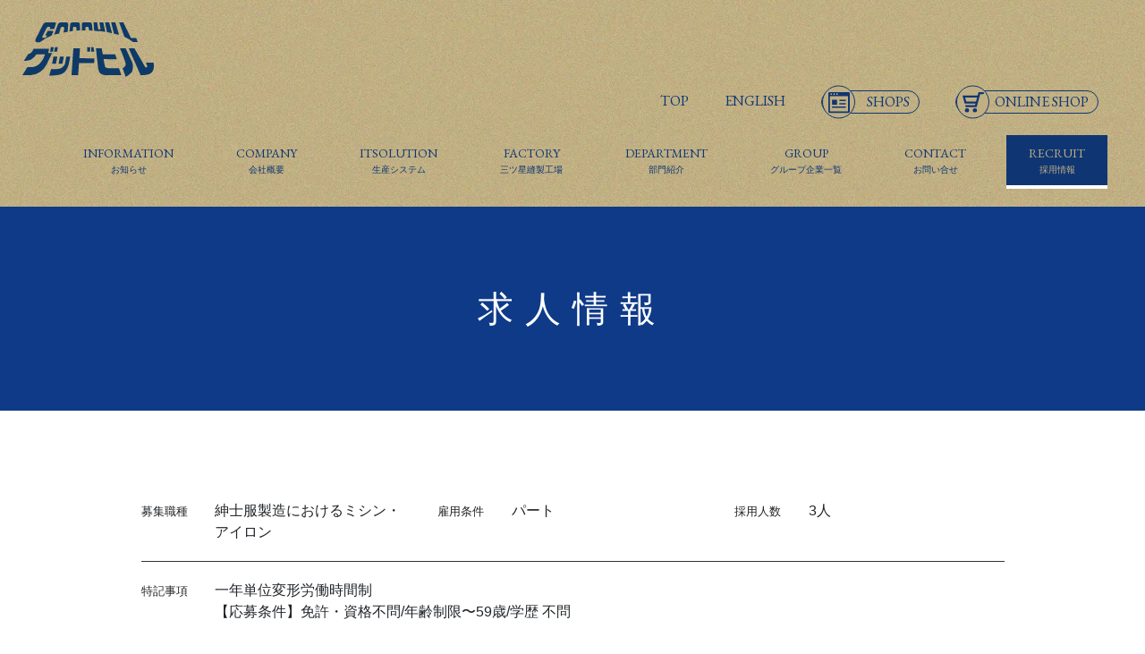

--- FILE ---
content_type: text/html; charset=UTF-8
request_url: https://goodhill.co.jp/recruit_post/%E7%B4%B3%E5%A3%AB%E6%9C%8D%E8%A3%BD%E9%80%A0%E3%81%AB%E3%81%8A%E3%81%91%E3%82%8B%E3%83%9F%E3%82%B7%E3%83%B3%E3%83%BB%E3%82%A2%E3%82%A4%E3%83%AD%E3%83%B3-2/
body_size: 18092
content:
<!DOCTYPE html><html dir="ltr" lang="ja" prefix="og: https://ogp.me/ns#"><head><meta charset="UTF-8"><meta name="viewport" content="width=device-width, initial-scale=1, shrink-to-fit=no"><meta name="format-detection" content="telephone=no, email=no, address=no"> <script defer src="[data-uri]"></script> <style>img:is([sizes="auto" i], [sizes^="auto," i]) { contain-intrinsic-size: 3000px 1500px }</style><title>紳士服製造におけるミシン・アイロン - グッドヒル株式会社</title><meta name="description" content="募集職種 紳士服製造におけるミシン・アイロン 雇用条件 パート 採用人数 3人 特記事項 一年単位変形労働時間" /><meta name="robots" content="max-image-preview:large" /><link rel="stylesheet" media="print" onload="this.onload=null;this.media='all';" id="ao_optimized_gfonts" href="https://fonts.googleapis.com/css?family=Hind:700%7CNoto+Serif+JP:400,700%7CBalthazar%7CEB+Garamond%7CSawarabi+Mincho&#038;subset=japanese&amp;display=swap"><link rel="canonical" href="https://goodhill.co.jp/recruit_post/%e7%b4%b3%e5%a3%ab%e6%9c%8d%e8%a3%bd%e9%80%a0%e3%81%ab%e3%81%8a%e3%81%91%e3%82%8b%e3%83%9f%e3%82%b7%e3%83%b3%e3%83%bb%e3%82%a2%e3%82%a4%e3%83%ad%e3%83%b3-2/" /><meta name="generator" content="All in One SEO (AIOSEO) 4.9.1.1" /><meta property="og:locale" content="ja_JP" /><meta property="og:site_name" content="グッドヒル株式会社 - 三ツ星縫製工場" /><meta property="og:type" content="article" /><meta property="og:title" content="紳士服製造におけるミシン・アイロン - グッドヒル株式会社" /><meta property="og:description" content="募集職種 紳士服製造におけるミシン・アイロン 雇用条件 パート 採用人数 3人 特記事項 一年単位変形労働時間" /><meta property="og:url" content="https://goodhill.co.jp/recruit_post/%e7%b4%b3%e5%a3%ab%e6%9c%8d%e8%a3%bd%e9%80%a0%e3%81%ab%e3%81%8a%e3%81%91%e3%82%8b%e3%83%9f%e3%82%b7%e3%83%b3%e3%83%bb%e3%82%a2%e3%82%a4%e3%83%ad%e3%83%b3-2/" /><meta property="og:image" content="https://goodhill.co.jp/wordpress/wp-content/uploads/2021/04/favicon.png" /><meta property="og:image:secure_url" content="https://goodhill.co.jp/wordpress/wp-content/uploads/2021/04/favicon.png" /><meta property="og:image:width" content="512" /><meta property="og:image:height" content="512" /><meta property="article:published_time" content="2021-10-09T05:28:41+00:00" /><meta property="article:modified_time" content="2025-04-07T08:01:36+00:00" /><meta name="twitter:card" content="summary" /><meta name="twitter:title" content="紳士服製造におけるミシン・アイロン - グッドヒル株式会社" /><meta name="twitter:description" content="募集職種 紳士服製造におけるミシン・アイロン 雇用条件 パート 採用人数 3人 特記事項 一年単位変形労働時間" /><meta name="twitter:image" content="https://goodhill.co.jp/wordpress/wp-content/uploads/2021/04/favicon.png" /> <script type="application/ld+json" class="aioseo-schema">{"@context":"https:\/\/schema.org","@graph":[{"@type":"BreadcrumbList","@id":"https:\/\/goodhill.co.jp\/recruit_post\/%e7%b4%b3%e5%a3%ab%e6%9c%8d%e8%a3%bd%e9%80%a0%e3%81%ab%e3%81%8a%e3%81%91%e3%82%8b%e3%83%9f%e3%82%b7%e3%83%b3%e3%83%bb%e3%82%a2%e3%82%a4%e3%83%ad%e3%83%b3-2\/#breadcrumblist","itemListElement":[{"@type":"ListItem","@id":"https:\/\/goodhill.co.jp#listItem","position":1,"name":"\u30db\u30fc\u30e0","item":"https:\/\/goodhill.co.jp","nextItem":{"@type":"ListItem","@id":"https:\/\/goodhill.co.jp\/recruit_cat\/cat_recruit_new\/#listItem","name":"\u6c42\u4eba\u60c5\u5831"}},{"@type":"ListItem","@id":"https:\/\/goodhill.co.jp\/recruit_cat\/cat_recruit_new\/#listItem","position":2,"name":"\u6c42\u4eba\u60c5\u5831","item":"https:\/\/goodhill.co.jp\/recruit_cat\/cat_recruit_new\/","nextItem":{"@type":"ListItem","@id":"https:\/\/goodhill.co.jp\/recruit_cat\/manufacturing\/#listItem","name":"\u7d33\u58eb\u670d\u88fd\u9020\u306b\u304a\u3051\u308b\u30df\u30b7\u30f3\u30fb\u30a2\u30a4\u30ed\u30f3"},"previousItem":{"@type":"ListItem","@id":"https:\/\/goodhill.co.jp#listItem","name":"\u30db\u30fc\u30e0"}},{"@type":"ListItem","@id":"https:\/\/goodhill.co.jp\/recruit_cat\/manufacturing\/#listItem","position":3,"name":"\u7d33\u58eb\u670d\u88fd\u9020\u306b\u304a\u3051\u308b\u30df\u30b7\u30f3\u30fb\u30a2\u30a4\u30ed\u30f3","item":"https:\/\/goodhill.co.jp\/recruit_cat\/manufacturing\/","nextItem":{"@type":"ListItem","@id":"https:\/\/goodhill.co.jp\/recruit_post\/%e7%b4%b3%e5%a3%ab%e6%9c%8d%e8%a3%bd%e9%80%a0%e3%81%ab%e3%81%8a%e3%81%91%e3%82%8b%e3%83%9f%e3%82%b7%e3%83%b3%e3%83%bb%e3%82%a2%e3%82%a4%e3%83%ad%e3%83%b3-2\/#listItem","name":"\u7d33\u58eb\u670d\u88fd\u9020\u306b\u304a\u3051\u308b\u30df\u30b7\u30f3\u30fb\u30a2\u30a4\u30ed\u30f3"},"previousItem":{"@type":"ListItem","@id":"https:\/\/goodhill.co.jp\/recruit_cat\/cat_recruit_new\/#listItem","name":"\u6c42\u4eba\u60c5\u5831"}},{"@type":"ListItem","@id":"https:\/\/goodhill.co.jp\/recruit_post\/%e7%b4%b3%e5%a3%ab%e6%9c%8d%e8%a3%bd%e9%80%a0%e3%81%ab%e3%81%8a%e3%81%91%e3%82%8b%e3%83%9f%e3%82%b7%e3%83%b3%e3%83%bb%e3%82%a2%e3%82%a4%e3%83%ad%e3%83%b3-2\/#listItem","position":4,"name":"\u7d33\u58eb\u670d\u88fd\u9020\u306b\u304a\u3051\u308b\u30df\u30b7\u30f3\u30fb\u30a2\u30a4\u30ed\u30f3","previousItem":{"@type":"ListItem","@id":"https:\/\/goodhill.co.jp\/recruit_cat\/manufacturing\/#listItem","name":"\u7d33\u58eb\u670d\u88fd\u9020\u306b\u304a\u3051\u308b\u30df\u30b7\u30f3\u30fb\u30a2\u30a4\u30ed\u30f3"}}]},{"@type":"Organization","@id":"https:\/\/goodhill.co.jp\/#organization","name":"goodhill\u672c\u793e","description":"\u4e09\u30c4\u661f\u7e2b\u88fd\u5de5\u5834","url":"https:\/\/goodhill.co.jp\/","telephone":"+81857215000","logo":{"@type":"ImageObject","url":"https:\/\/goodhill.co.jp\/wordpress\/wp-content\/uploads\/2021\/04\/favicon.png","@id":"https:\/\/goodhill.co.jp\/recruit_post\/%e7%b4%b3%e5%a3%ab%e6%9c%8d%e8%a3%bd%e9%80%a0%e3%81%ab%e3%81%8a%e3%81%91%e3%82%8b%e3%83%9f%e3%82%b7%e3%83%b3%e3%83%bb%e3%82%a2%e3%82%a4%e3%83%ad%e3%83%b3-2\/#organizationLogo","width":512,"height":512},"image":{"@id":"https:\/\/goodhill.co.jp\/recruit_post\/%e7%b4%b3%e5%a3%ab%e6%9c%8d%e8%a3%bd%e9%80%a0%e3%81%ab%e3%81%8a%e3%81%91%e3%82%8b%e3%83%9f%e3%82%b7%e3%83%b3%e3%83%bb%e3%82%a2%e3%82%a4%e3%83%ad%e3%83%b3-2\/#organizationLogo"}},{"@type":"WebPage","@id":"https:\/\/goodhill.co.jp\/recruit_post\/%e7%b4%b3%e5%a3%ab%e6%9c%8d%e8%a3%bd%e9%80%a0%e3%81%ab%e3%81%8a%e3%81%91%e3%82%8b%e3%83%9f%e3%82%b7%e3%83%b3%e3%83%bb%e3%82%a2%e3%82%a4%e3%83%ad%e3%83%b3-2\/#webpage","url":"https:\/\/goodhill.co.jp\/recruit_post\/%e7%b4%b3%e5%a3%ab%e6%9c%8d%e8%a3%bd%e9%80%a0%e3%81%ab%e3%81%8a%e3%81%91%e3%82%8b%e3%83%9f%e3%82%b7%e3%83%b3%e3%83%bb%e3%82%a2%e3%82%a4%e3%83%ad%e3%83%b3-2\/","name":"\u7d33\u58eb\u670d\u88fd\u9020\u306b\u304a\u3051\u308b\u30df\u30b7\u30f3\u30fb\u30a2\u30a4\u30ed\u30f3 - \u30b0\u30c3\u30c9\u30d2\u30eb\u682a\u5f0f\u4f1a\u793e","description":"\u52df\u96c6\u8077\u7a2e \u7d33\u58eb\u670d\u88fd\u9020\u306b\u304a\u3051\u308b\u30df\u30b7\u30f3\u30fb\u30a2\u30a4\u30ed\u30f3 \u96c7\u7528\u6761\u4ef6 \u30d1\u30fc\u30c8 \u63a1\u7528\u4eba\u6570 3\u4eba \u7279\u8a18\u4e8b\u9805 \u4e00\u5e74\u5358\u4f4d\u5909\u5f62\u52b4\u50cd\u6642\u9593","inLanguage":"ja","isPartOf":{"@id":"https:\/\/goodhill.co.jp\/#website"},"breadcrumb":{"@id":"https:\/\/goodhill.co.jp\/recruit_post\/%e7%b4%b3%e5%a3%ab%e6%9c%8d%e8%a3%bd%e9%80%a0%e3%81%ab%e3%81%8a%e3%81%91%e3%82%8b%e3%83%9f%e3%82%b7%e3%83%b3%e3%83%bb%e3%82%a2%e3%82%a4%e3%83%ad%e3%83%b3-2\/#breadcrumblist"},"datePublished":"2021-10-09T14:28:41+09:00","dateModified":"2025-04-07T17:01:36+09:00"},{"@type":"WebSite","@id":"https:\/\/goodhill.co.jp\/#website","url":"https:\/\/goodhill.co.jp\/","name":"\u30b0\u30c3\u30c9\u30d2\u30eb\u682a\u5f0f\u4f1a\u793e","description":"\u4e09\u30c4\u661f\u7e2b\u88fd\u5de5\u5834","inLanguage":"ja","publisher":{"@id":"https:\/\/goodhill.co.jp\/#organization"}}]}</script> <link rel='dns-prefetch' href='//code.jquery.com' /><link rel='dns-prefetch' href='//stackpath.bootstrapcdn.com' /><link rel='dns-prefetch' href='//www.googletagmanager.com' /><link rel='dns-prefetch' href='//stats.wp.com' /><link rel='dns-prefetch' href='//cdn.jsdelivr.net' /><link rel='dns-prefetch' href='//use.fontawesome.com' /><link href='https://fonts.gstatic.com' crossorigin='anonymous' rel='preconnect' /><link rel='stylesheet' id='wp-block-library-css' href='https://goodhill.co.jp/wordpress/wp-includes/css/dist/block-library/style.min.css?ver=6.8.3' type='text/css' media='all' /><style id='wp-block-library-inline-css' type='text/css'>/* VK Color Palettes */</style><style id='classic-theme-styles-inline-css' type='text/css'>/*! This file is auto-generated */
.wp-block-button__link{color:#fff;background-color:#32373c;border-radius:9999px;box-shadow:none;text-decoration:none;padding:calc(.667em + 2px) calc(1.333em + 2px);font-size:1.125em}.wp-block-file__button{background:#32373c;color:#fff;text-decoration:none}</style><link rel='stylesheet' id='aioseo/css/src/vue/standalone/blocks/table-of-contents/global.scss-css' href='https://goodhill.co.jp/wordpress/wp-content/cache/autoptimize/css/autoptimize_single_8aeaa129c1f80e6e5dbaa329351d1482.css?ver=4.9.1.1' type='text/css' media='all' /><style id='snow-monkey-blocks-accordion-style-inline-css' type='text/css'>.smb-accordion{--smb-accordion--gap:var(--_margin-1);--smb-accordion--title-background-color:var(--_lighter-color-gray);--smb-accordion--title-color:inherit;--smb-accordion--body-padding:var(--_padding1)}.smb-accordion>*+*{margin-top:var(--smb-accordion--gap)}.smb-accordion__item{--smb-accordion-item--background-color:var(--smb-accordion--title-background-color);--smb-accordion-item--color:var(--smb-accordion--title-color);--smb-accordion-item--padding:var(--smb-accordion--body-padding);position:relative}.smb-accordion__item__title{align-items:center;background-color:var(--smb-accordion-item--background-color);color:var(--smb-accordion-item--color);display:flex;padding:calc(var(--_padding-1)*.5) var(--_padding-1)}.smb-accordion__item__title__label{flex:1 1 auto}.smb-accordion__item__title__icon{margin-left:var(--_margin-1);--_transition-duration:var(--_global--transition-duration);--_transition-function-timing:var(--_global--transition-function-timing);--_transition-delay:var(--_global--transition-delay);flex:0 0 auto;transition:transform var(--_transition-duration) var(--_transition-function-timing) var(--_transition-delay)}.smb-accordion__item__control{appearance:none!important;cursor:pointer!important;display:block!important;height:100%!important;inset:0!important;opacity:0!important;outline:none!important;position:absolute!important;width:100%!important;z-index:1!important}.smb-accordion__item__control:focus-visible{opacity:1!important;outline:1px solid!important}.smb-accordion__item__body{display:none;padding:var(--smb-accordion--body-padding);position:relative;z-index:2}.smb-accordion .smb-accordion__item__control:checked+.smb-accordion__item__body,.smb-accordion .smb-accordion__item__control:checked+.smb-accordion__item__title+.smb-accordion__item__body{display:block}.smb-accordion .smb-accordion__item__control:checked+.smb-accordion__item__title>.smb-accordion__item__title__icon{transform:rotate(180deg)}:where(.smb-accordion__item__body.is-layout-constrained>*){--wp--style--global--content-size:100%;--wp--style--global--wide-size:100%}</style><link rel='stylesheet' id='snow-monkey-blocks-alert-style-css' href='https://goodhill.co.jp/wordpress/wp-content/cache/autoptimize/css/autoptimize_single_95f6beacd7a4130906e89771dc4d0c56.css?ver=21.0.6' type='text/css' media='all' /><link rel='stylesheet' id='snow-monkey-blocks-balloon-style-css' href='https://goodhill.co.jp/wordpress/wp-content/cache/autoptimize/css/autoptimize_single_baf516f1be6175e28e4212fe7496bd18.css?ver=21.0.6' type='text/css' media='all' /><style id='snow-monkey-blocks-box-style-inline-css' type='text/css'>.smb-box{--smb-box--background-color:#0000;--smb-box--background-image:initial;--smb-box--background-opacity:1;--smb-box--border-color:var(--_lighter-color-gray);--smb-box--border-style:solid;--smb-box--border-width:0px;--smb-box--border-radius:var(--_global--border-radius);--smb-box--box-shadow:initial;--smb-box--color:inherit;--smb-box--padding:var(--_padding1);border-radius:var(--smb-box--border-radius);border-width:0;box-shadow:var(--smb-box--box-shadow);color:var(--smb-box--color);overflow:visible;padding:var(--smb-box--padding);position:relative}.smb-box--p-s{--smb-box--padding:var(--_padding-1)}.smb-box--p-l{--smb-box--padding:var(--_padding2)}.smb-box__background{background-color:var(--smb-box--background-color);background-image:var(--smb-box--background-image);border:var(--smb-box--border-width) var(--smb-box--border-style) var(--smb-box--border-color);border-radius:var(--smb-box--border-radius);bottom:0;display:block;left:0;opacity:var(--smb-box--background-opacity);position:absolute;right:0;top:0}.smb-box__body{position:relative}.smb-box--has-link{cursor:pointer}.smb-box--has-link:has(:focus-visible){outline:auto;outline:auto -webkit-focus-ring-color}.smb-box__link{display:block!important;height:0!important;position:static!important;text-indent:-99999px!important;width:0!important}:where(.smb-box__body.is-layout-constrained>*){--wp--style--global--content-size:100%;--wp--style--global--wide-size:100%}</style><style id='snow-monkey-blocks-btn-style-inline-css' type='text/css'>.smb-btn:not(:root){color:var(--smb-btn--color);text-decoration:none}.smb-btn{--smb-btn--background-color:var(--wp--preset--color--black);--smb-btn--background-image:initial;--smb-btn--border:none;--smb-btn--border-radius:var(--_global--border-radius);--smb-btn--color:var(--wp--preset--color--white);--smb-btn--padding:var(--_padding-1);--smb-btn--padding-vertical:calc(var(--smb-btn--padding)*0.5);--smb-btn--padding-horizontal:var(--smb-btn--padding);--smb-btn--style--ghost--border-color:var(--smb-btn--background-color,currentColor);--smb-btn--style--ghost--color:currentColor;--smb-btn--style--text--color:currentColor;background-color:var(--smb-btn--background-color);background-image:var(--smb-btn--background-image);border:var(--smb-btn--border);border-radius:var(--smb-btn--border-radius);cursor:pointer;display:inline-flex;justify-content:center;margin:0;max-width:100%;padding:var(--smb-btn--padding-vertical) var(--smb-btn--padding-horizontal);white-space:nowrap;--_transition-duration:var(--_global--transition-duration);--_transition-function-timing:var(--_global--transition-function-timing);--_transition-delay:var(--_global--transition-delay);transition:all var(--_transition-duration) var(--_transition-function-timing) var(--_transition-delay)}.smb-btn:focus-visible{filter:brightness(90%)}.smb-btn__label{color:currentColor;white-space:inherit!important}.smb-btn--little-wider{--smb-btn--padding-horizontal:var(--_padding2)}.smb-btn--wider{--smb-btn--padding-horizontal:var(--_padding3)}.smb-btn--full,.smb-btn--more-wider{width:100%}.smb-btn--wrap{white-space:normal}.smb-btn-wrapper.is-style-ghost .smb-btn{--smb-btn--color:var(--smb-btn--style--ghost--color);background-color:#0000;border:1px solid var(--smb-btn--style--ghost--border-color)}.smb-btn-wrapper.is-style-ghost .smb-btn[style*="background-color:"]{background-color:#0000!important}.smb-btn-wrapper.is-style-text .smb-btn{--smb-btn--background-color:#0000;--smb-btn--color:var(--smb-btn--style--text--color);border:none}.aligncenter .smb-btn-wrapper,.smb-btn-wrapper.aligncenter{text-align:center}@media(min-width:640px){.smb-btn--more-wider{--smb-btn--padding-horizontal:var(--_padding4);display:inline-block;width:auto}}@media(any-hover:hover){.smb-btn:hover{filter:brightness(90%)}}</style><style id='snow-monkey-blocks-buttons-style-inline-css' type='text/css'>.smb-buttons{--smb-buttons--gap:var(--_margin1);display:flex;flex-wrap:wrap;gap:var(--smb-buttons--gap)}.smb-buttons.has-text-align-left,.smb-buttons.is-content-justification-left{justify-content:flex-start}.smb-buttons.has-text-align-center,.smb-buttons.is-content-justification-center{justify-content:center}.smb-buttons.has-text-align-right,.smb-buttons.is-content-justification-right{justify-content:flex-end}.smb-buttons.is-content-justification-space-between{justify-content:space-between}.smb-buttons>.smb-btn-wrapper{flex:0 1 auto;margin:0}.smb-buttons>.smb-btn-wrapper--full{flex:1 1 auto}@media not all and (min-width:640px){.smb-buttons>.smb-btn-wrapper--more-wider{flex:1 1 auto}}</style><link rel='stylesheet' id='snow-monkey-blocks-categories-list-style-css' href='https://goodhill.co.jp/wordpress/wp-content/cache/autoptimize/css/autoptimize_single_a9f5594e3aa71c0ece914c41e285d558.css?ver=21.0.6' type='text/css' media='all' /><style id='snow-monkey-blocks-container-style-inline-css' type='text/css'>.smb-container__body{margin-left:auto;margin-right:auto;max-width:100%}.smb-container--no-gutters{padding-left:0!important;padding-right:0!important}:where(.smb-container__body.is-layout-constrained>*){--wp--style--global--content-size:100%;--wp--style--global--wide-size:100%}</style><style id='snow-monkey-blocks-contents-outline-style-inline-css' type='text/css'>.smb-contents-outline{--smb-contents-outline--background-color:var(--wp--preset--color--sm-lightest-gray);--smb-contents-outline--color:inherit;background-color:var(--smb-contents-outline--background-color);color:var(--smb-contents-outline--color);padding:0!important}.smb-contents-outline .wpco{background-color:inherit;color:inherit}</style><style id='snow-monkey-blocks-countdown-style-inline-css' type='text/css'>.smb-countdown{--smb-countdown--gap:var(--_margin-2);--smb-countdown--numeric-color:currentColor;--smb-countdown--clock-color:currentColor}.smb-countdown__list{align-items:center;align-self:center;display:flex;flex-direction:row;flex-wrap:wrap;list-style-type:none;margin-left:0;padding-left:0}.smb-countdown__list-item{margin:0 var(--smb-countdown--gap);text-align:center}.smb-countdown__list-item:first-child{margin-left:0}.smb-countdown__list-item:last-child{margin-right:0}.smb-countdown__list-item__numeric{color:var(--smb-countdown--numeric-color);display:block;--_font-size-level:3;font-size:var(--_fluid-font-size);font-weight:700;line-height:var(--_line-height)}.smb-countdown__list-item__clock{color:var(--smb-countdown--clock-color);display:block;--_font-size-level:-1;font-size:var(--_font-size);line-height:var(--_line-height)}.smb-countdown .align-center{justify-content:center}.smb-countdown .align-left{justify-content:flex-start}.smb-countdown .align-right{justify-content:flex-end}.is-style-inline .smb-countdown__list-item__clock,.is-style-inline .smb-countdown__list-item__numeric{display:inline}</style><style id='snow-monkey-blocks-directory-structure-style-inline-css' type='text/css'>.smb-directory-structure{--smb-directory-structure--background-color:var(--_lightest-color-gray);--smb-directory-structure--padding:var(--_padding1);--smb-directory-structure--gap:var(--_margin-2);--smb-directory-structure--icon-color:inherit;background-color:var(--smb-directory-structure--background-color);overflow-x:auto;overflow-y:hidden;padding:var(--smb-directory-structure--padding)}.smb-directory-structure>*+*{margin-top:var(--smb-directory-structure--gap)}.smb-directory-structure__item p{align-items:flex-start;display:flex;flex-wrap:nowrap}.smb-directory-structure .fa-fw{color:var(--smb-directory-structure--icon-color);width:auto}.smb-directory-structure .svg-inline--fa{display:var(--fa-display,inline-block);height:1em;overflow:visible;vertical-align:-.125em}.smb-directory-structure__item__name{margin-left:.5em;white-space:nowrap}.smb-directory-structure__item__list{margin-left:1.5em}.smb-directory-structure__item__list>*{margin-top:var(--smb-directory-structure--gap)}</style><style id='snow-monkey-blocks-evaluation-star-style-inline-css' type='text/css'>.smb-evaluation-star{--smb-evaluation-star--gap:var(--_margin-2);--smb-evaluation-star--icon-color:#f9bb2d;--smb-evaluation-star--numeric-color:currentColor;align-items:center;display:flex;gap:var(--smb-evaluation-star--gap)}.smb-evaluation-star--title-right .smb-evaluation-star__title{order:1}.smb-evaluation-star__body{display:inline-flex;gap:var(--smb-evaluation-star--gap)}.smb-evaluation-star__numeric{color:var(--smb-evaluation-star--numeric-color);font-weight:700}.smb-evaluation-star__numeric--right{order:1}.smb-evaluation-star__icon{color:var(--smb-evaluation-star--icon-color);display:inline-block}.smb-evaluation-star .svg-inline--fa{display:var(--fa-display,inline-block);height:1em;overflow:visible;vertical-align:-.125em}</style><style id='snow-monkey-blocks-faq-style-inline-css' type='text/css'>.smb-faq{--smb-faq--border-color:var(--_lighter-color-gray);--smb-faq--label-color:initial;--smb-faq--item-gap:var(--_margin1);--smb-faq--item-question-label-color:currentColor;--smb-faq--item-answer-label-color:currentColor;border-top:1px solid var(--smb-faq--border-color)}.smb-faq__item{border-bottom:1px solid var(--smb-faq--border-color);padding:var(--_padding1) 0}.smb-faq__item__answer,.smb-faq__item__question{display:flex;flex-direction:row;flex-wrap:nowrap}.smb-faq__item__answer__label,.smb-faq__item__question__label{flex:0 0 0%;margin-right:var(--smb-faq--item-gap);margin-top:calc(var(--_half-leading)*-1em - .125em);--_font-size-level:3;font-size:var(--_fluid-font-size);font-weight:400;line-height:var(--_line-height);min-width:.8em}.smb-faq__item__answer__body,.smb-faq__item__question__body{flex:1 1 auto;margin-top:calc(var(--_half-leading)*-1em)}.smb-faq__item__question{font-weight:700;margin:0 0 var(--smb-faq--item-gap)}.smb-faq__item__question__label{color:var(--smb-faq--item-question-label-color)}.smb-faq__item__answer__label{color:var(--smb-faq--item-answer-label-color)}:where(.smb-faq__item__answer__body.is-layout-constrained>*){--wp--style--global--content-size:100%;--wp--style--global--wide-size:100%}</style><style id='snow-monkey-blocks-flex-style-inline-css' type='text/css'>.smb-flex{--smb-flex--box-shadow:none;box-shadow:var(--smb-flex--box-shadow);flex-direction:column}.smb-flex.is-horizontal{flex-direction:row}.smb-flex.is-vertical{flex-direction:column}.smb-flex>*{--smb--flex-grow:0;--smb--flex-shrink:1;--smb--flex-basis:auto;flex-basis:var(--smb--flex-basis);flex-grow:var(--smb--flex-grow);flex-shrink:var(--smb--flex-shrink);min-width:0}</style><style id='snow-monkey-blocks-grid-style-inline-css' type='text/css'>.smb-grid{--smb-grid--gap:0px;--smb-grid--column-auto-repeat:auto-fit;--smb-grid--columns:1;--smb-grid--column-min-width:250px;--smb-grid--grid-template-columns:none;--smb-grid--rows:1;--smb-grid--grid-template-rows:none;display:grid;gap:var(--smb-grid--gap)}.smb-grid>*{--smb--justify-self:stretch;--smb--align-self:stretch;--smb--grid-column:auto;--smb--grid-row:auto;align-self:var(--smb--align-self);grid-column:var(--smb--grid-column);grid-row:var(--smb--grid-row);justify-self:var(--smb--justify-self);margin-bottom:0;margin-top:0;min-width:0}.smb-grid--columns\:columns{grid-template-columns:repeat(var(--smb-grid--columns),1fr)}.smb-grid--columns\:min{grid-template-columns:repeat(var(--smb-grid--column-auto-repeat),minmax(min(var(--smb-grid--column-min-width),100%),1fr))}.smb-grid--columns\:free{grid-template-columns:var(--smb-grid--grid-template-columns)}.smb-grid--rows\:rows{grid-template-rows:repeat(var(--smb-grid--rows),1fr)}.smb-grid--rows\:free{grid-template-rows:var(--smb-grid--grid-template-rows)}</style><link rel='stylesheet' id='snow-monkey-blocks-hero-header-style-css' href='https://goodhill.co.jp/wordpress/wp-content/cache/autoptimize/css/autoptimize_single_c55032c7db53ab712f844519e557ef22.css?ver=21.0.6' type='text/css' media='all' /><link rel='stylesheet' id='snow-monkey-blocks-information-style-css' href='https://goodhill.co.jp/wordpress/wp-content/cache/autoptimize/css/autoptimize_single_e2c15b0eebbe8da767a68e625cab9742.css?ver=21.0.6' type='text/css' media='all' /><style id='snow-monkey-blocks-list-style-inline-css' type='text/css'>.smb-list{--smb-list--gap:var(--_margin-2)}.smb-list ul{list-style:none!important}.smb-list ul *>li:first-child,.smb-list ul li+li{margin-top:var(--smb-list--gap)}.smb-list ul>li{position:relative}.smb-list ul>li .smb-list__icon{left:-1.5em;position:absolute}</style><link rel='stylesheet' id='snow-monkey-blocks-media-text-style-css' href='https://goodhill.co.jp/wordpress/wp-content/cache/autoptimize/css/autoptimize_single_3852b3ac83b5b7014b6a44495a1015c4.css?ver=21.0.6' type='text/css' media='all' /><link rel='stylesheet' id='snow-monkey-blocks-panels-style-css' href='https://goodhill.co.jp/wordpress/wp-content/cache/autoptimize/css/autoptimize_single_a3639f5cc9c92faccb780715d98c6dc1.css?ver=23.0.2' type='text/css' media='all' /><style id='snow-monkey-blocks-price-menu-style-inline-css' type='text/css'>.smb-price-menu{--smb-price-menu--border-color:var(--_lighter-color-gray);--smb-price-menu--item-padding:var(--_padding-1);border-top:1px solid var(--smb-price-menu--border-color)}.smb-price-menu>.smb-price-menu__item{margin-bottom:0;margin-top:0}.smb-price-menu__item{border-bottom:1px solid var(--smb-price-menu--border-color);column-gap:var(--_margin-1);padding:var(--smb-price-menu--item-padding) 0}@media(min-width:640px){.smb-price-menu__item{align-items:center;display:flex;flex-direction:row;flex-wrap:nowrap;justify-content:space-between}.smb-price-menu__item>:where(.smb-price-menu__item__title){flex:1 1 auto}.smb-price-menu__item>:where(.smb-price-menu__item__price){flex:0 0 auto}}</style><style id='snow-monkey-blocks-rating-box-style-inline-css' type='text/css'>.smb-rating-box{--smb-rating-box--gap:var(--_margin-1);--smb-rating-box--bar-border-radius:var(--_global--border-radius);--smb-rating-box--bar-background-color:var(--_lighter-color-gray);--smb-rating-box--bar-height:1rem;--smb-rating-box--rating-background-color:#f9bb2d}.smb-rating-box>.smb-rating-box__item__title{margin-bottom:var(--_margin-2)}.smb-rating-box__body>*+*{margin-top:var(--smb-rating-box--gap)}.smb-rating-box__item{display:grid;gap:var(--_margin-2)}.smb-rating-box__item__body{align-items:end;display:grid;gap:var(--_margin1);grid-template-columns:1fr auto}.smb-rating-box__item__numeric{--_font-size-level:-2;font-size:var(--_font-size);line-height:var(--_line-height)}.smb-rating-box__item__evaluation{grid-column:1/-1}.smb-rating-box__item__evaluation__bar,.smb-rating-box__item__evaluation__rating{border-radius:var(--smb-rating-box--bar-border-radius);height:var(--smb-rating-box--bar-height)}.smb-rating-box__item__evaluation__bar{background-color:var(--smb-rating-box--bar-background-color);position:relative}.smb-rating-box__item__evaluation__rating{background-color:var(--smb-rating-box--rating-background-color);left:0;position:absolute;top:0}.smb-rating-box__item__evaluation__numeric{bottom:calc(var(--smb-rating-box--bar-height) + var(--_s-2));position:absolute;right:0;--_font-size-level:-2;font-size:var(--_font-size);line-height:var(--_line-height)}</style><style id='snow-monkey-blocks-read-more-box-style-inline-css' type='text/css'>.smb-read-more-box{--smb-read-more-box--content-height:100px;--smb-read-more-box--mask-color:var(--_global--background-color,#fff)}.smb-read-more-box__content{--_transition-duration:var(--_global--transition-duration);--_transition-function-timing:var(--_global--transition-function-timing);--_transition-delay:var(--_global--transition-delay);overflow:hidden;position:relative;transition:height var(--_transition-duration) var(--_transition-function-timing) var(--_transition-delay)}.smb-read-more-box__content[aria-hidden=true]{height:var(--smb-read-more-box--content-height)}.smb-read-more-box__action{display:flex;flex-wrap:wrap;margin-top:var(--_padding-1)}.smb-read-more-box__action.is-content-justification-left{justify-content:start}.smb-read-more-box__action.is-content-justification-center{justify-content:center}.smb-read-more-box__action.is-content-justification-right{justify-content:end}.smb-read-more-box__btn-wrapper.smb-btn-wrapper--full{flex-grow:1}.smb-read-more-box__button{cursor:pointer}.smb-read-more-box--has-mask .smb-read-more-box__content[aria-hidden=true]:after{background:linear-gradient(to bottom,#0000 0,var(--smb-read-more-box--mask-color) 100%);content:"";display:block;height:50px;inset:auto 0 0 0;position:absolute}.smb-read-more-box.is-style-ghost .smb-read-more-box__button{--smb-btn--color:var(--smb-btn--style--ghost--color);background-color:#0000;border:1px solid var(--smb-btn--style--ghost--border-color)}.smb-read-more-box.is-style-text .smb-read-more-box__button{--smb-btn--background-color:#0000;--smb-btn--color:var(--smb-btn--style--text--color);--smb-btn--padding:0px;border:none}:where(.smb-read-more-box__content.is-layout-constrained>*){--wp--style--global--content-size:100%;--wp--style--global--wide-size:100%}</style><link rel='stylesheet' id='snow-monkey-blocks-section-style-css' href='https://goodhill.co.jp/wordpress/wp-content/cache/autoptimize/css/autoptimize_single_91b4bb7b5a453e8e43a111972126af87.css?ver=24.1.1' type='text/css' media='all' /><link rel='stylesheet' id='snow-monkey-blocks-step-style-css' href='https://goodhill.co.jp/wordpress/wp-content/cache/autoptimize/css/autoptimize_single_67f42635e389952a05bad12123398d6a.css?ver=24.1.0' type='text/css' media='all' /><link rel='stylesheet' id='snow-monkey-blocks-tabs-style-css' href='https://goodhill.co.jp/wordpress/wp-content/cache/autoptimize/css/autoptimize_single_ca0b7211768754eebfdf67bc5786a797.css?ver=22.2.3' type='text/css' media='all' /><style id='snow-monkey-blocks-taxonomy-terms-style-inline-css' type='text/css'>.smb-taxonomy-terms__item>a{align-items:center;display:inline-flex!important}.smb-taxonomy-terms__item__count{display:inline-block;margin-left:.4em;text-decoration:none}.smb-taxonomy-terms__item__count span{align-items:center;display:inline-flex}.smb-taxonomy-terms__item__count span:before{content:"(";font-size:.8em}.smb-taxonomy-terms__item__count span:after{content:")";font-size:.8em}.smb-taxonomy-terms.is-style-tag .smb-taxonomy-terms__list{list-style:none;margin-left:0;padding-left:0}.smb-taxonomy-terms.is-style-tag .smb-taxonomy-terms__item{display:inline-block;margin:4px 4px 4px 0}.smb-taxonomy-terms.is-style-slash .smb-taxonomy-terms__list{display:flex;flex-wrap:wrap;list-style:none;margin-left:0;padding-left:0}.smb-taxonomy-terms.is-style-slash .smb-taxonomy-terms__item{display:inline-block}.smb-taxonomy-terms.is-style-slash .smb-taxonomy-terms__item:not(:last-child):after{content:"/";display:inline-block;margin:0 .5em}</style><style id='snow-monkey-blocks-testimonial-style-inline-css' type='text/css'>.smb-testimonial__item{display:flex;flex-direction:row;flex-wrap:nowrap;justify-content:center}.smb-testimonial__item__figure{border-radius:100%;flex:0 0 auto;height:48px;margin-right:var(--_margin-1);margin-top:calc(var(--_half-leading)*1rem);overflow:hidden;width:48px}.smb-testimonial__item__figure img{height:100%;object-fit:cover;object-position:50% 50%;width:100%}.smb-testimonial__item__body{flex:1 1 auto;max-width:100%}.smb-testimonial__item__name{--_font-size-level:-2;font-size:var(--_font-size);line-height:var(--_line-height)}.smb-testimonial__item__name a{color:inherit}.smb-testimonial__item__lede{--_font-size-level:-2;font-size:var(--_font-size);line-height:var(--_line-height)}.smb-testimonial__item__lede a{color:inherit}.smb-testimonial__item__content{margin-bottom:var(--_margin-1);--_font-size-level:-1;font-size:var(--_font-size);line-height:var(--_line-height)}.smb-testimonial__item__content:after{background-color:currentColor;content:"";display:block;height:1px;margin-top:var(--_margin-1);width:2rem}</style><link rel='stylesheet' id='mediaelement-css' href='https://goodhill.co.jp/wordpress/wp-includes/js/mediaelement/mediaelementplayer-legacy.min.css?ver=4.2.17' type='text/css' media='all' /><link rel='stylesheet' id='wp-mediaelement-css' href='https://goodhill.co.jp/wordpress/wp-includes/js/mediaelement/wp-mediaelement.min.css?ver=6.8.3' type='text/css' media='all' /><style id='jetpack-sharing-buttons-style-inline-css' type='text/css'>.jetpack-sharing-buttons__services-list{display:flex;flex-direction:row;flex-wrap:wrap;gap:0;list-style-type:none;margin:5px;padding:0}.jetpack-sharing-buttons__services-list.has-small-icon-size{font-size:12px}.jetpack-sharing-buttons__services-list.has-normal-icon-size{font-size:16px}.jetpack-sharing-buttons__services-list.has-large-icon-size{font-size:24px}.jetpack-sharing-buttons__services-list.has-huge-icon-size{font-size:36px}@media print{.jetpack-sharing-buttons__services-list{display:none!important}}.editor-styles-wrapper .wp-block-jetpack-sharing-buttons{gap:0;padding-inline-start:0}ul.jetpack-sharing-buttons__services-list.has-background{padding:1.25em 2.375em}</style><link rel='stylesheet' id='liquid-block-speech-css' href='https://goodhill.co.jp/wordpress/wp-content/cache/autoptimize/css/autoptimize_single_b1c191916d9d604f0f5bdcb7e1d783d5.css?ver=6.8.3' type='text/css' media='all' /><link rel='stylesheet' id='slick-carousel-css' href='https://goodhill.co.jp/wordpress/wp-content/cache/autoptimize/css/autoptimize_single_f38b2db10e01b1572732a3191d538707.css?ver=1765506598' type='text/css' media='all' /><link rel='stylesheet' id='slick-carousel-theme-css' href='https://goodhill.co.jp/wordpress/wp-content/cache/autoptimize/css/autoptimize_single_f9faba678c4d6dcfdde69e5b11b37a2e.css?ver=1765506598' type='text/css' media='all' /><link rel='stylesheet' id='spider-css' href='https://goodhill.co.jp/wordpress/wp-content/cache/autoptimize/css/autoptimize_single_c8d0a1f760cd7cb1c290eabb49a632e0.css?ver=1765506598' type='text/css' media='all' /><link rel='stylesheet' id='snow-monkey-blocks-css' href='https://goodhill.co.jp/wordpress/wp-content/cache/autoptimize/css/autoptimize_single_574350a1d1bd0e12cc5a3a255911a1b9.css?ver=1765506598' type='text/css' media='all' /><link rel='stylesheet' id='sass-basis-css' href='https://goodhill.co.jp/wordpress/wp-content/cache/autoptimize/css/autoptimize_single_54a3b08b52413a76cc9960420c8754a7.css?ver=1765506598' type='text/css' media='all' /><link rel='stylesheet' id='snow-monkey-blocks/nopro-css' href='https://goodhill.co.jp/wordpress/wp-content/cache/autoptimize/css/autoptimize_single_554368ab4ef496879416fe16bfead574.css?ver=1765506598' type='text/css' media='all' /><link rel='stylesheet' id='snow-monkey-editor-css' href='https://goodhill.co.jp/wordpress/wp-content/cache/autoptimize/css/autoptimize_single_ffea22b183f609dcb46fb1cd99fd05d0.css?ver=1765506615' type='text/css' media='all' /><link rel='stylesheet' id='snow-monkey-editor@front-css' href='https://goodhill.co.jp/wordpress/wp-content/cache/autoptimize/css/autoptimize_single_b29268ef78bedd3072b0c878e7200e72.css?ver=1765506615' type='text/css' media='all' /><link rel='stylesheet' id='vk-components-style-css' href='https://goodhill.co.jp/wordpress/wp-content/cache/autoptimize/css/autoptimize_single_dbebd830bacfecf4f013f8ce145cf822.css?ver=1.6.5' type='text/css' media='all' /><link rel='stylesheet' id='snow-monkey-blocks-btn-box-style-css' href='https://goodhill.co.jp/wordpress/wp-content/cache/autoptimize/css/autoptimize_single_63fecb906bce936c8db486a3b8064101.css?ver=1765506598' type='text/css' media='all' /><link rel='stylesheet' id='snow-monkey-blocks-items-style-css' href='https://goodhill.co.jp/wordpress/wp-content/cache/autoptimize/css/autoptimize_single_7289b840f10a701869998b22d9e34d6c.css?ver=1765506598' type='text/css' media='all' /><link rel='stylesheet' id='snow-monkey-blocks-pricing-table-style-css' href='https://goodhill.co.jp/wordpress/wp-content/cache/autoptimize/css/autoptimize_single_5567795408e5a3bbd4e1aed424f7a365.css?ver=1765506598' type='text/css' media='all' /><link rel='stylesheet' id='snow-monkey-blocks-section-break-the-grid-style-css' href='https://goodhill.co.jp/wordpress/wp-content/cache/autoptimize/css/autoptimize_single_0e7e46b0880d361e7205f5ae0cbd6622.css?ver=1765506598' type='text/css' media='all' /><link rel='stylesheet' id='snow-monkey-blocks-section-side-heading-style-css' href='https://goodhill.co.jp/wordpress/wp-content/cache/autoptimize/css/autoptimize_single_53cedcfbc085d9ee4a6356c378aeeb26.css?ver=1765506598' type='text/css' media='all' /><link rel='stylesheet' id='snow-monkey-blocks-section-with-bgimage-style-css' href='https://goodhill.co.jp/wordpress/wp-content/cache/autoptimize/css/autoptimize_single_af7634015b5d0c04648cc8409cb8e970.css?ver=1765506598' type='text/css' media='all' /><link rel='stylesheet' id='snow-monkey-blocks-section-with-bgvideo-style-css' href='https://goodhill.co.jp/wordpress/wp-content/cache/autoptimize/css/autoptimize_single_6836d3154d8683671d8b31f87e704287.css?ver=1765506598' type='text/css' media='all' /><link rel='stylesheet' id='snow-monkey-blocks-slider-style-css' href='https://goodhill.co.jp/wordpress/wp-content/cache/autoptimize/css/autoptimize_single_868e17cfee5651df9d406cb31cbe8e14.css?ver=1765506598' type='text/css' media='all' /><link rel='stylesheet' id='snow-monkey-blocks-spider-slider-style-css' href='https://goodhill.co.jp/wordpress/wp-content/cache/autoptimize/css/autoptimize_single_89bc289eca2468a0671edc79f0e7cb3e.css?ver=1765506598' type='text/css' media='all' /><link rel='stylesheet' id='snow-monkey-blocks-spider-pickup-slider-style-css' href='https://goodhill.co.jp/wordpress/wp-content/cache/autoptimize/css/autoptimize_single_ef95cf678d1ae17a9ece1db4b9bdc237.css?ver=1765506598' type='text/css' media='all' /><link rel='stylesheet' id='snow-monkey-blocks-spider-contents-slider-style-css' href='https://goodhill.co.jp/wordpress/wp-content/cache/autoptimize/css/autoptimize_single_906313c70cf31f09563b8f4389e23f9f.css?ver=1765506598' type='text/css' media='all' /><link rel='stylesheet' id='snow-monkey-blocks-thumbnail-gallery-style-css' href='https://goodhill.co.jp/wordpress/wp-content/cache/autoptimize/css/autoptimize_single_5d44b58821026d3e54558c954e2bfd77.css?ver=1765506598' type='text/css' media='all' /><style id='global-styles-inline-css' type='text/css'>:root{--wp--preset--aspect-ratio--square: 1;--wp--preset--aspect-ratio--4-3: 4/3;--wp--preset--aspect-ratio--3-4: 3/4;--wp--preset--aspect-ratio--3-2: 3/2;--wp--preset--aspect-ratio--2-3: 2/3;--wp--preset--aspect-ratio--16-9: 16/9;--wp--preset--aspect-ratio--9-16: 9/16;--wp--preset--color--black: #000000;--wp--preset--color--cyan-bluish-gray: #abb8c3;--wp--preset--color--white: #ffffff;--wp--preset--color--pale-pink: #f78da7;--wp--preset--color--vivid-red: #cf2e2e;--wp--preset--color--luminous-vivid-orange: #ff6900;--wp--preset--color--luminous-vivid-amber: #fcb900;--wp--preset--color--light-green-cyan: #7bdcb5;--wp--preset--color--vivid-green-cyan: #00d084;--wp--preset--color--pale-cyan-blue: #8ed1fc;--wp--preset--color--vivid-cyan-blue: #0693e3;--wp--preset--color--vivid-purple: #9b51e0;--wp--preset--gradient--vivid-cyan-blue-to-vivid-purple: linear-gradient(135deg,rgba(6,147,227,1) 0%,rgb(155,81,224) 100%);--wp--preset--gradient--light-green-cyan-to-vivid-green-cyan: linear-gradient(135deg,rgb(122,220,180) 0%,rgb(0,208,130) 100%);--wp--preset--gradient--luminous-vivid-amber-to-luminous-vivid-orange: linear-gradient(135deg,rgba(252,185,0,1) 0%,rgba(255,105,0,1) 100%);--wp--preset--gradient--luminous-vivid-orange-to-vivid-red: linear-gradient(135deg,rgba(255,105,0,1) 0%,rgb(207,46,46) 100%);--wp--preset--gradient--very-light-gray-to-cyan-bluish-gray: linear-gradient(135deg,rgb(238,238,238) 0%,rgb(169,184,195) 100%);--wp--preset--gradient--cool-to-warm-spectrum: linear-gradient(135deg,rgb(74,234,220) 0%,rgb(151,120,209) 20%,rgb(207,42,186) 40%,rgb(238,44,130) 60%,rgb(251,105,98) 80%,rgb(254,248,76) 100%);--wp--preset--gradient--blush-light-purple: linear-gradient(135deg,rgb(255,206,236) 0%,rgb(152,150,240) 100%);--wp--preset--gradient--blush-bordeaux: linear-gradient(135deg,rgb(254,205,165) 0%,rgb(254,45,45) 50%,rgb(107,0,62) 100%);--wp--preset--gradient--luminous-dusk: linear-gradient(135deg,rgb(255,203,112) 0%,rgb(199,81,192) 50%,rgb(65,88,208) 100%);--wp--preset--gradient--pale-ocean: linear-gradient(135deg,rgb(255,245,203) 0%,rgb(182,227,212) 50%,rgb(51,167,181) 100%);--wp--preset--gradient--electric-grass: linear-gradient(135deg,rgb(202,248,128) 0%,rgb(113,206,126) 100%);--wp--preset--gradient--midnight: linear-gradient(135deg,rgb(2,3,129) 0%,rgb(40,116,252) 100%);--wp--preset--font-size--small: 13px;--wp--preset--font-size--medium: 20px;--wp--preset--font-size--large: 36px;--wp--preset--font-size--x-large: 42px;--wp--preset--spacing--20: 0.44rem;--wp--preset--spacing--30: 0.67rem;--wp--preset--spacing--40: 1rem;--wp--preset--spacing--50: 1.5rem;--wp--preset--spacing--60: 2.25rem;--wp--preset--spacing--70: 3.38rem;--wp--preset--spacing--80: 5.06rem;--wp--preset--shadow--natural: 6px 6px 9px rgba(0, 0, 0, 0.2);--wp--preset--shadow--deep: 12px 12px 50px rgba(0, 0, 0, 0.4);--wp--preset--shadow--sharp: 6px 6px 0px rgba(0, 0, 0, 0.2);--wp--preset--shadow--outlined: 6px 6px 0px -3px rgba(255, 255, 255, 1), 6px 6px rgba(0, 0, 0, 1);--wp--preset--shadow--crisp: 6px 6px 0px rgba(0, 0, 0, 1);}:where(.is-layout-flex){gap: 0.5em;}:where(.is-layout-grid){gap: 0.5em;}body .is-layout-flex{display: flex;}.is-layout-flex{flex-wrap: wrap;align-items: center;}.is-layout-flex > :is(*, div){margin: 0;}body .is-layout-grid{display: grid;}.is-layout-grid > :is(*, div){margin: 0;}:where(.wp-block-columns.is-layout-flex){gap: 2em;}:where(.wp-block-columns.is-layout-grid){gap: 2em;}:where(.wp-block-post-template.is-layout-flex){gap: 1.25em;}:where(.wp-block-post-template.is-layout-grid){gap: 1.25em;}.has-black-color{color: var(--wp--preset--color--black) !important;}.has-cyan-bluish-gray-color{color: var(--wp--preset--color--cyan-bluish-gray) !important;}.has-white-color{color: var(--wp--preset--color--white) !important;}.has-pale-pink-color{color: var(--wp--preset--color--pale-pink) !important;}.has-vivid-red-color{color: var(--wp--preset--color--vivid-red) !important;}.has-luminous-vivid-orange-color{color: var(--wp--preset--color--luminous-vivid-orange) !important;}.has-luminous-vivid-amber-color{color: var(--wp--preset--color--luminous-vivid-amber) !important;}.has-light-green-cyan-color{color: var(--wp--preset--color--light-green-cyan) !important;}.has-vivid-green-cyan-color{color: var(--wp--preset--color--vivid-green-cyan) !important;}.has-pale-cyan-blue-color{color: var(--wp--preset--color--pale-cyan-blue) !important;}.has-vivid-cyan-blue-color{color: var(--wp--preset--color--vivid-cyan-blue) !important;}.has-vivid-purple-color{color: var(--wp--preset--color--vivid-purple) !important;}.has-black-background-color{background-color: var(--wp--preset--color--black) !important;}.has-cyan-bluish-gray-background-color{background-color: var(--wp--preset--color--cyan-bluish-gray) !important;}.has-white-background-color{background-color: var(--wp--preset--color--white) !important;}.has-pale-pink-background-color{background-color: var(--wp--preset--color--pale-pink) !important;}.has-vivid-red-background-color{background-color: var(--wp--preset--color--vivid-red) !important;}.has-luminous-vivid-orange-background-color{background-color: var(--wp--preset--color--luminous-vivid-orange) !important;}.has-luminous-vivid-amber-background-color{background-color: var(--wp--preset--color--luminous-vivid-amber) !important;}.has-light-green-cyan-background-color{background-color: var(--wp--preset--color--light-green-cyan) !important;}.has-vivid-green-cyan-background-color{background-color: var(--wp--preset--color--vivid-green-cyan) !important;}.has-pale-cyan-blue-background-color{background-color: var(--wp--preset--color--pale-cyan-blue) !important;}.has-vivid-cyan-blue-background-color{background-color: var(--wp--preset--color--vivid-cyan-blue) !important;}.has-vivid-purple-background-color{background-color: var(--wp--preset--color--vivid-purple) !important;}.has-black-border-color{border-color: var(--wp--preset--color--black) !important;}.has-cyan-bluish-gray-border-color{border-color: var(--wp--preset--color--cyan-bluish-gray) !important;}.has-white-border-color{border-color: var(--wp--preset--color--white) !important;}.has-pale-pink-border-color{border-color: var(--wp--preset--color--pale-pink) !important;}.has-vivid-red-border-color{border-color: var(--wp--preset--color--vivid-red) !important;}.has-luminous-vivid-orange-border-color{border-color: var(--wp--preset--color--luminous-vivid-orange) !important;}.has-luminous-vivid-amber-border-color{border-color: var(--wp--preset--color--luminous-vivid-amber) !important;}.has-light-green-cyan-border-color{border-color: var(--wp--preset--color--light-green-cyan) !important;}.has-vivid-green-cyan-border-color{border-color: var(--wp--preset--color--vivid-green-cyan) !important;}.has-pale-cyan-blue-border-color{border-color: var(--wp--preset--color--pale-cyan-blue) !important;}.has-vivid-cyan-blue-border-color{border-color: var(--wp--preset--color--vivid-cyan-blue) !important;}.has-vivid-purple-border-color{border-color: var(--wp--preset--color--vivid-purple) !important;}.has-vivid-cyan-blue-to-vivid-purple-gradient-background{background: var(--wp--preset--gradient--vivid-cyan-blue-to-vivid-purple) !important;}.has-light-green-cyan-to-vivid-green-cyan-gradient-background{background: var(--wp--preset--gradient--light-green-cyan-to-vivid-green-cyan) !important;}.has-luminous-vivid-amber-to-luminous-vivid-orange-gradient-background{background: var(--wp--preset--gradient--luminous-vivid-amber-to-luminous-vivid-orange) !important;}.has-luminous-vivid-orange-to-vivid-red-gradient-background{background: var(--wp--preset--gradient--luminous-vivid-orange-to-vivid-red) !important;}.has-very-light-gray-to-cyan-bluish-gray-gradient-background{background: var(--wp--preset--gradient--very-light-gray-to-cyan-bluish-gray) !important;}.has-cool-to-warm-spectrum-gradient-background{background: var(--wp--preset--gradient--cool-to-warm-spectrum) !important;}.has-blush-light-purple-gradient-background{background: var(--wp--preset--gradient--blush-light-purple) !important;}.has-blush-bordeaux-gradient-background{background: var(--wp--preset--gradient--blush-bordeaux) !important;}.has-luminous-dusk-gradient-background{background: var(--wp--preset--gradient--luminous-dusk) !important;}.has-pale-ocean-gradient-background{background: var(--wp--preset--gradient--pale-ocean) !important;}.has-electric-grass-gradient-background{background: var(--wp--preset--gradient--electric-grass) !important;}.has-midnight-gradient-background{background: var(--wp--preset--gradient--midnight) !important;}.has-small-font-size{font-size: var(--wp--preset--font-size--small) !important;}.has-medium-font-size{font-size: var(--wp--preset--font-size--medium) !important;}.has-large-font-size{font-size: var(--wp--preset--font-size--large) !important;}.has-x-large-font-size{font-size: var(--wp--preset--font-size--x-large) !important;}
:where(.wp-block-post-template.is-layout-flex){gap: 1.25em;}:where(.wp-block-post-template.is-layout-grid){gap: 1.25em;}
:where(.wp-block-columns.is-layout-flex){gap: 2em;}:where(.wp-block-columns.is-layout-grid){gap: 2em;}
:root :where(.wp-block-pullquote){font-size: 1.5em;line-height: 1.6;}</style><link rel='stylesheet' id='snow-monkey-editor@view-css' href='https://goodhill.co.jp/wordpress/wp-content/cache/autoptimize/css/autoptimize_single_5409102eba7a2c43161079f243069160.css?ver=1765506615' type='text/css' media='all' /><link rel='stylesheet' id='vk-swiper-style-css' href='https://goodhill.co.jp/wordpress/wp-content/plugins/vk-blocks/vendor/vektor-inc/vk-swiper/src/assets/css/swiper-bundle.min.css?ver=11.0.2' type='text/css' media='all' /><link rel='stylesheet' id='vkblocks-bootstrap-css' href='https://goodhill.co.jp/wordpress/wp-content/cache/autoptimize/css/autoptimize_single_9a70edf0c1f0c7f1ba29dea972a48531.css?ver=4.3.1' type='text/css' media='all' /><link rel='stylesheet' id='yakuhanjp-css' href='https://cdn.jsdelivr.net/npm/yakuhanjp@3.3.1/dist/css/yakuhanjp-noto.min.css?ver=3.3.1' type='text/css' media='all' /><link rel='stylesheet' id='fontawesome-css' href='https://use.fontawesome.com/releases/v5.1.0/css/all.css' type='text/css' media='all' /><link rel='stylesheet' id='bootstrap-css' href='https://stackpath.bootstrapcdn.com/bootstrap/4.5.0/css/bootstrap.min.css?ver=4.5.0' type='text/css' media='all' /><link rel='stylesheet' id='style-css' href='https://goodhill.co.jp/wordpress/wp-content/cache/autoptimize/css/autoptimize_single_a8078016e841be22d00f2d5496b7e277.css?ver=1760084347' type='text/css' media='all' /><link rel='stylesheet' id='vk-blocks-build-css-css' href='https://goodhill.co.jp/wordpress/wp-content/cache/autoptimize/css/autoptimize_single_8007185a86f057676dc53af7dc2ce4ac.css?ver=1.115.0.1' type='text/css' media='all' /><style id='vk-blocks-build-css-inline-css' type='text/css'>:root { --vk-size-text: 16px; /* --vk-color-primary is deprecated. */ --vk-color-primary:#337ab7; }

	:root {
		--vk_image-mask-circle: url(https://goodhill.co.jp/wordpress/wp-content/plugins/vk-blocks/inc/vk-blocks/images/circle.svg);
		--vk_image-mask-wave01: url(https://goodhill.co.jp/wordpress/wp-content/plugins/vk-blocks/inc/vk-blocks/images/wave01.svg);
		--vk_image-mask-wave02: url(https://goodhill.co.jp/wordpress/wp-content/plugins/vk-blocks/inc/vk-blocks/images/wave02.svg);
		--vk_image-mask-wave03: url(https://goodhill.co.jp/wordpress/wp-content/plugins/vk-blocks/inc/vk-blocks/images/wave03.svg);
		--vk_image-mask-wave04: url(https://goodhill.co.jp/wordpress/wp-content/plugins/vk-blocks/inc/vk-blocks/images/wave04.svg);
	}
	

	:root {

		--vk-balloon-border-width:1px;

		--vk-balloon-speech-offset:-12px;
	}
	

	:root {
		--vk_flow-arrow: url(https://goodhill.co.jp/wordpress/wp-content/plugins/vk-blocks/inc/vk-blocks/images/arrow_bottom.svg);
	}</style><link rel='stylesheet' id='vk-font-awesome-css' href='https://goodhill.co.jp/wordpress/wp-content/plugins/vk-blocks/vendor/vektor-inc/font-awesome-versions/src/versions/6/css/all.min.css?ver=6.6.0' type='text/css' media='all' /><style id='kadence-blocks-global-variables-inline-css' type='text/css'>:root {--global-kb-font-size-sm:clamp(0.8rem, 0.73rem + 0.217vw, 0.9rem);--global-kb-font-size-md:clamp(1.1rem, 0.995rem + 0.326vw, 1.25rem);--global-kb-font-size-lg:clamp(1.75rem, 1.576rem + 0.543vw, 2rem);--global-kb-font-size-xl:clamp(2.25rem, 1.728rem + 1.63vw, 3rem);--global-kb-font-size-xxl:clamp(2.5rem, 1.456rem + 3.26vw, 4rem);--global-kb-font-size-xxxl:clamp(2.75rem, 0.489rem + 7.065vw, 6rem);}:root {--global-palette1: #3182CE;--global-palette2: #2B6CB0;--global-palette3: #1A202C;--global-palette4: #2D3748;--global-palette5: #4A5568;--global-palette6: #718096;--global-palette7: #EDF2F7;--global-palette8: #F7FAFC;--global-palette9: #ffffff;}</style> <script type="text/javascript" src="https://goodhill.co.jp/wordpress/wp-content/cache/autoptimize/js/autoptimize_single_58a1249ea14914106a9c002a4fc86505.js?ver=1765506598" id="fontawesome6-js" defer="defer" data-wp-strategy="defer"></script> <script type="text/javascript" src="https://goodhill.co.jp/wordpress/wp-content/cache/autoptimize/js/autoptimize_single_b442739bc534b85ceeb08bdc7e607e18.js?ver=1765506598" id="spider-js" defer="defer" data-wp-strategy="defer"></script> <script type="text/javascript" src="https://goodhill.co.jp/wordpress/wp-content/cache/autoptimize/js/autoptimize_single_f59a1dc32880e740b64e3e8e0f639284.js?ver=1765506615" id="snow-monkey-editor-js" defer="defer" data-wp-strategy="defer"></script> <script defer type="text/javascript" src="https://code.jquery.com/jquery-3.5.1.min.js?ver=3.5.1" id="jquery-js"></script> <script defer type="text/javascript" src="https://stackpath.bootstrapcdn.com/bootstrap/4.5.0/js/bootstrap.min.js?ver=4.5.0" id="bootstrap-js"></script> 
 <script defer type="text/javascript" src="https://www.googletagmanager.com/gtag/js?id=GT-PZXW6GW" id="google_gtagjs-js"></script> <script defer id="google_gtagjs-js-after" src="[data-uri]"></script> <meta name="generator" content="Site Kit by Google 1.167.0" /><style type="text/css">.liquid-speech-balloon-01 .liquid-speech-balloon-avatar { background-image: url("https://goodhill.co.jp/wordpress/wp-content/uploads/2023/04/IMG_9963.jpg"); } .liquid-speech-balloon-02 .liquid-speech-balloon-avatar { background-image: url("https://goodhill.co.jp/wordpress/wp-content/uploads/2025/06/icon_face02.png"); } .liquid-speech-balloon-03 .liquid-speech-balloon-avatar { background-image: url("https://goodhill.co.jp/wordpress/wp-content/uploads/2025/06/icon_face03.png"); } .liquid-speech-balloon-01 .liquid-speech-balloon-avatar::after { content: " "; }</style><style>img#wpstats{display:none}</style><noscript><style>.lazyload[data-src]{display:none !important;}</style></noscript><style>.lazyload{background-image:none !important;}.lazyload:before{background-image:none !important;}</style> <script defer src="[data-uri]"></script> <link rel="icon" href="https://goodhill.co.jp/wordpress/wp-content/uploads/2021/04/cropped-favicon-2-32x32.png" sizes="32x32" /><link rel="icon" href="https://goodhill.co.jp/wordpress/wp-content/uploads/2021/04/cropped-favicon-2-192x192.png" sizes="192x192" /><link rel="apple-touch-icon" href="https://goodhill.co.jp/wordpress/wp-content/uploads/2021/04/cropped-favicon-2-180x180.png" /><meta name="msapplication-TileImage" content="https://goodhill.co.jp/wordpress/wp-content/uploads/2021/04/cropped-favicon-2-270x270.png" /><style type="text/css" id="wp-custom-css">.iframe-wrapper {
    position: relative;
    padding-bottom: 56.25%; /* アスペクト比16:9の場合 */
    padding-top: 30px;
    height: 0;
    overflow: hidden;
    margin-bottom: 2rem; /* YouTubeの下に余白をつける */
}
.iframe-wrapper iframe {
    position: absolute;
    top: 0;
    left: 0;
    width: 100%;
    height: 100%;
}

.youtube-center {
	text-align: center;
}</style></head><body class="wp-singular recruit_post-template-default single single-recruit_post postid-2043 wp-theme-goodhill_cojp_theme fa_v6_css vk-blocks"> <noscript> <iframe src="https://www.googletagmanager.com/ns.html?id=GTM-NHWKNWDZ" height="0" width="0" style="display:none;visibility:hidden"></iframe> </noscript><div id="fb-root"></div> <script async defer crossorigin="anonymous" src="https://connect.facebook.net/ja_JP/sdk.js#xfbml=1&version=v6.0"></script> <header id="header" class="sticky-top"><nav class="navbar navbar-expand-lg navbar-light bg-light"> <a class="navbar-brand" href="https://goodhill.co.jp"><img class="header__logo-img lazyload" src="[data-uri]" alt="グッドヒル株式会社" width="147" data-src="https://goodhill.co.jp/wordpress/wp-content/themes/goodhill_cojp_theme/img/logo_header.svg" decoding="async"><noscript><img class="header__logo-img" src="https://goodhill.co.jp/wordpress/wp-content/themes/goodhill_cojp_theme/img/logo_header.svg" alt="グッドヒル株式会社" width="147" data-eio="l"></noscript></a> <button class="navbar-toggler" type="button" data-toggle="collapse" data-target="#navbarNav" aria-controls="navbarNav" aria-expanded="false" aria-label="Toggle navigation"> <span class="navbar-toggler-icon"></span> </button><div class="collapse navbar-collapse" id="navbarNav"><div class="ml-auto"><ul class="navbar-nav nav_top justify-content-end mincho mb-4"><li class="nav-info"><a class="nav-link p-0" href="https://goodhill.co.jp/"><span class="ebgaramond">TOP</span></a></li><li class="lang"><a href="https://goodhill.co.jp/en/recruit_post/%E7%B4%B3%E5%A3%AB%E6%9C%8D%E8%A3%BD%E9%80%A0%E3%81%AB%E3%81%8A%E3%81%91%E3%82%8B%E3%83%9F%E3%82%B7%E3%83%B3%E3%83%BB%E3%82%A2%E3%82%A4%E3%83%AD%E3%83%B3-2/" class="ebgaramond">ENGLISH</a></li><li><a href="https://goodhill.shop" class="ico_link text-right" target="_blank" rel="noopener noreferrer"> <spna class="ico"><noscript><img src="https://goodhill.co.jp/wordpress/wp-content/themes/goodhill_cojp_theme/img/ico_official.svg" alt="本社FACTORY" width="24"></noscript><img class="lazyload" src='data:image/svg+xml,%3Csvg%20xmlns=%22http://www.w3.org/2000/svg%22%20viewBox=%220%200%2024%2016%22%3E%3C/svg%3E' data-src="https://goodhill.co.jp/wordpress/wp-content/themes/goodhill_cojp_theme/img/ico_official.svg" alt="本社FACTORY" width="24"></spna> <span class="ebgaramond">SHOPS</span> </a></li><li><a href="https://goodhill.shop/online" class="ico_link text-right" target="_blank" rel="noopener noreferrer"> <spna class="ico text-center online"><noscript><img src="https://goodhill.co.jp/wordpress/wp-content/themes/goodhill_cojp_theme/img/ico_onlineshop.svg" alt="ONLINE SHOP" width="24"></noscript><img class="lazyload" src='data:image/svg+xml,%3Csvg%20xmlns=%22http://www.w3.org/2000/svg%22%20viewBox=%220%200%2024%2016%22%3E%3C/svg%3E' data-src="https://goodhill.co.jp/wordpress/wp-content/themes/goodhill_cojp_theme/img/ico_onlineshop.svg" alt="ONLINE SHOP" width="24"></spna> <span class="ebgaramond">ONLINE SHOP</span> </a></li></ul><ul class="navbar-nav nav_bottom justify-content-end"><li class="nav-item nav-info"><a class="nav-link" href="https://goodhill.co.jp/category/info/"><span class="ebgaramond">INFORMATION</span>お知らせ</a> <span class="nav-item-underbar"></span></li><li class="nav-item nav-company d-none d-lg-block"><a class="nav-link" href="/company"><span class="ebgaramond">COMPANY</span>会社概要</a><ul class="mega-menu"><li><a href="https://goodhill.co.jp/company/">会社概要</a></li><li><a href="https://goodhill.co.jp/president/">代表者挨拶</a></li><li><a href="https://goodhill.co.jp/concept/">経営方針</a></li><li><a href="https://goodhill.co.jp/history/">沿革</a></li></ul> <span class="nav-item-underbar"></span></li><li class="nav-item nav-company sp-company d-block d-lg-none"><a class="nav-link" href="#"><span class="ebgaramond">COMPANY</span>会社概要</a><ul class="mega-menu"><li><a href="https://goodhill.co.jp/company/">会社概要</a></li><li><a href="https://goodhill.co.jp/president/">代表者挨拶</a></li><li><a href="https://goodhill.co.jp/concept/">経営方針</a></li><li><a href="https://goodhill.co.jp/history/">沿革</a></li></ul> <span class="nav-item-underbar"></span></li><li class="nav-item nav-concept"><a class="nav-link" href="/simulation"><span class="ebgaramond">ITSOLUTION</span>生産システム</a> <span class="nav-item-underbar"></span></li><li class="nav-item nav-simulation"><a class="nav-link" href="https://goodhill.co.jp/3starfactory/"><span class="ebgaramond">FACTORY</span>三ツ星縫製工場</a><ul class="mega-menu"><li><a href="https://goodhill.co.jp/3starfactory/">三ツ星縫製工場</a></li><li><a href="https://goodhill.co.jp/branch-factory/">分工場</a></li></ul> <span class="nav-item-underbar"></span></li><li class="nav-item nav-staff"><a class="nav-link" href="https://goodhill.co.jp#top_technique"><span class="ebgaramond">DEPARTMENT</span>部門紹介</a><ul class="mega-menu"><li><a href="https://goodhill.co.jp/management-center/">管理センター</a></li><li><a href="https://goodhill.co.jp/da%E3%82%BB%E3%83%B3%E3%82%BF%E3%83%BC/">DAセンター</a></li><li><a href="https://goodhill.co.jp/%E8%A3%81%E6%96%AD%E3%82%BB%E3%83%B3%E3%82%BF%E3%83%BC/">裁断センター</a></li><li><a href="https://goodhill.co.jp/%E9%83%A8%E5%93%81%E3%82%BB%E3%83%B3%E3%82%BF%E3%83%BC/">部品センター</a></li><li><a href="https://goodhill.co.jp/%E7%B5%84%E7%AB%8B%E3%82%BB%E3%83%B3%E3%82%BF%E3%83%BC/">組立センター</a></li><li><a href="https://goodhill.co.jp/%e4%bb%95%e4%b8%8a%e7%89%a9%e6%b5%81%e3%82%bb%e3%83%b3%e3%82%bf%e3%83%bc/">仕上物流センター</a></li><li><a href="https://goodhill.co.jp/%E7%94%9F%E7%94%A3%E6%8A%80%E8%A1%93%E7%AE%A1%E7%90%86%E3%82%BB%E3%83%B3%E3%82%BF%E3%83%BC/">生産技術センター</a></li><li><a href="https://goodhill.co.jp/hitechno/">(株)ハイテクノ</a></li><li><a href="https://goodhill.co.jp/%E7%B7%8F%E5%8B%99%E7%B5%8C%E7%90%86/">総務部･経理部</a></li><li><a href="https://goodhill.co.jp/%E3%82%B0%E3%83%83%E3%83%89%E3%83%92%E3%83%AB%E7%9B%B4%E8%B2%A9%E5%BA%97/">第1営業部</a></li><li><a href="https://goodhill.co.jp/%e7%ac%ac2%e5%96%b6%e6%a5%ad%e9%83%a8/">第2営業部</a></li></ul> <span class="nav-item-underbar"></span></li><li class="nav-item nav-acces"><a class="nav-link" href="https://goodhill.co.jp/group/"><span class="ebgaramond">GROUP</span>グループ企業一覧</a> <span class="nav-item-underbar"></span></li><li class="nav-item nav-contact"><a class="nav-link" href="/contact"><span class="ebgaramond">CONTACT</span>お問い合せ </a> <span class="nav-item-underbar"></span></li><li class="nav-item nav-recruit"><a class="nav-link custum-bgc" href="/recruit"><span class="ebgaramond">RECRUIT</span>採用情報</a> <span class="nav-item-underbar"></span></li></ul></div></div></nav></header><div class="contents_header recruit_post_header"><div class="container text-center"><h1 class="mb-0">求人情報</h1></div></div><main><article class="article stack post-2043 recruit_post type-recruit_post status-publish hentry recruit_cat-cat_recruit_new recruit_cat-manufacturing"><div class="container"><div class="page-body recruit_post_contents"><div class="recruit_disc"><div class="recruit_disc_top recruit_border_bottom"><div class="row"><div class="col-3 col-md-1"><small>募集職種</small></div><div class="col-9 col-md-3">紳士服製造におけるミシン・アイロン</div><div class="col-3 col-md-1"><small>雇用条件</small></div><div class="col-9 col-md-3">パート</div><div class="col-3 col-md-1"><small>採用人数</small></div><div class="col-9 col-md-3">3人</div></div></div><div class="recruit_disc_bottom"><div class="row"><div class="col-md-1"><small>特記事項</small></div><div class="col-md-11">一年単位変形労働時間制<br>【応募条件】免許・資格不問/年齢制限〜59歳/学歴 不問</div></div></div></div><div class="recruit_post_block"><div class="recruit_post_label">募集施設</div><div class="d-md-flex justify-content-between align-items-center"><div class="company_name">グッドヒル株式会社/本社</div> <a href="https://goodhill.co.jp/company/" class="company_link"><i class="fas fa-long-arrow-alt-right"></i> 施設のページへ</a></div><div class="recruit_post_label">求人基本情報</div><div class="row no-gutters recruit_border_bottom"><div class="col-md-3">雇用形態</div><div class="col-md-9 recruit_border_left">パート</div></div><div class="row no-gutters recruit_border_bottom"><div class="col-md-3">就業形態</div><div class="col-md-9 recruit_border_left">派遣・請負ではない</div></div><div class="row no-gutters recruit_border_bottom"><div class="col-md-3">仕事の内容</div><div class="col-md-9 recruit_border_left">○紳士服（上着、ズボン）製造における縫製（ミシン）、プレス（アイロン）、着地合わせ等の作業です。<br> ＊適性を判断し、配属部署を決定します。<br> 　ミシンができなくても大丈夫です。<br> 　できる作業からやっていただきます。<br> ＊短時間勤務可能</div></div><div class="row no-gutters recruit_border_bottom"><div class="col-md-3">就業場所</div><div class="col-md-9 recruit_border_left">〒680-0864 鳥取県鳥取市吉成2丁目14-21</div></div><div class="row no-gutters recruit_border_bottom"><div class="col-md-3">雇用期間</div><div class="col-md-9 recruit_border_left">雇用期間の定めなし</div></div></div><div class="recruit_post_block"><div class="recruit_post_label">労働条件</div><div class="row no-gutters recruit_border_bottom"><div class="col-md-3">賃金</div><div class="col-md-9 recruit_border_left">時給<br> 当社規定による<br></div></div><div class="row no-gutters recruit_border_bottom"><div class="col-md-3">賞与</div><div class="col-md-9 recruit_border_left">あり</div></div><div class="row no-gutters recruit_border_bottom"><div class="col-md-3">通勤手当</div><div class="col-md-9 recruit_border_left">実費支給（上限あり）</div></div><div class="row no-gutters recruit_border_bottom"><div class="col-md-3">労働時間</div><div class="col-md-9 recruit_border_left">変形労働時間制<br> １年単位<br> 繁忙期・閑散期によって１年を平均して週４０時間制</div></div><div class="row no-gutters recruit_border_bottom"><div class="col-md-3">休憩時間</div><div class="col-md-9 recruit_border_left">45分</div></div><div class="row no-gutters recruit_border_bottom"><div class="col-md-3">時間外</div><div class="col-md-9 recruit_border_left">平均1時間/月</div></div><div class="row no-gutters recruit_border_bottom"><div class="col-md-3">転勤</div><div class="col-md-9 recruit_border_left">なし</div></div><div class="row no-gutters recruit_border_bottom"><div class="col-md-3">マイカー通勤</div><div class="col-md-9 recruit_border_left">駐車場あり</div></div></div><div class="recruit_post_block"><div class="recruit_post_label">福利厚生</div><div class="row no-gutters recruit_border_bottom"><div class="col-md-3">育児休業取得実績</div><div class="col-md-9 recruit_border_left">あり</div></div><div class="row no-gutters recruit_border_bottom"><div class="col-md-3">利用可能な託児所</div><div class="col-md-9 recruit_border_left">なし</div></div><div class="row no-gutters recruit_border_bottom"><div class="col-md-3">加入保険等</div><div class="col-md-9 recruit_border_left">雇用保険，労災保険，健康保険，厚生年金，財形</div></div><div class="row no-gutters recruit_border_bottom"><div class="col-md-3">定年制</div><div class="col-md-9 recruit_border_left">あり一律 60歳</div></div><div class="row no-gutters recruit_border_bottom"><div class="col-md-3">再雇用</div><div class="col-md-9 recruit_border_left">あり上限 65歳まで</div></div><div class="row no-gutters recruit_border_bottom"><div class="col-md-3">入居可能住宅</div><div class="col-md-9 recruit_border_left">なし</div></div></div><div class="recruit_post_block"><div class="recruit_post_label">休日・休暇</div><div class="row no-gutters recruit_border_bottom"><div class="col-md-3">休日</div><div class="col-md-9 recruit_border_left">日曜日，その他</div></div><div class="row no-gutters recruit_border_bottom"><div class="col-md-3">週休二日</div><div class="col-md-9 recruit_border_left">その他会社操業暦による</div></div><div class="row no-gutters recruit_border_bottom"><div class="col-md-3">年間休日数</div><div class="col-md-9 recruit_border_left">113日</div></div></div><div class="recruit_post_block"><div class="recruit_post_label">応募条件</div><div class="row no-gutters recruit_border_bottom"><div class="col-md-3">年齢制限</div><div class="col-md-9 recruit_border_left">あり</div></div><div class="row no-gutters recruit_border_bottom"><div class="col-md-3">年齢制限の理由</div><div class="col-md-9 recruit_border_left">〜59歳定年を上限</div></div><div class="row no-gutters recruit_border_bottom"><div class="col-md-3">学歴</div><div class="col-md-9 recruit_border_left">不問</div></div><div class="row no-gutters recruit_border_bottom"><div class="col-md-3">必要な経験等</div><div class="col-md-9 recruit_border_left">不問</div></div><div class="row no-gutters recruit_border_bottom"><div class="col-md-3">必要な免許・資格</div><div class="col-md-9 recruit_border_left">免許・資格不問</div></div></div><div class="recruit_post_block"><div class="recruit_post_label">選考・その他</div><div class="row no-gutters recruit_border_bottom"><div class="col-md-3">選考方法</div><div class="col-md-9 recruit_border_left">書類選考<br>面接（予定1回）</div></div><div class="row no-gutters recruit_border_bottom"><div class="col-md-3">選考結果通知</div><div class="col-md-9 recruit_border_left">面接後7日以内</div></div><div class="row no-gutters recruit_border_bottom"><div class="col-md-3">応募書類等</div><div class="col-md-9 recruit_border_left">履歴書（写真貼付）</div></div><div class="row no-gutters recruit_border_bottom"><div class="col-md-3">選考日時</div><div class="col-md-9 recruit_border_left">随時</div></div><div class="row no-gutters recruit_border_bottom"><div class="col-md-3">特記事項</div><div class="col-md-9 recruit_border_left">＊本人の希望により短時間勤務相談可能<br> ＊残業は月０～２０時間程度：繁忙期１０月～１２月<br> ＊駐車場１５００円（条件により２００円）<br> 業務繁忙による増員募集！！<br> ＊応募書類は当日持参していただきます。</div></div><p></p><p></p></div></div><div class="recruit_contact"><div class="container"><h2 class="ebgaramond text-center">CONTACT<br><span class="ja_title">採用担当者：総務部 担当：吉岡</span></h2><div class="btn_contact_area mx-auto"><div class="row"><div class="col-sm-6"> <a href="/contact">メールでお問合せ</a></div><div class="col-sm-6"> <a href="tel:0857215000">電話でお問合せ</a></div><div class="col-12"> <a href="/company">会社情報を見る</a></div></div></div></div></div></article></main><footer id="footer"><div class="container"><div class="text-center footer_logo"><a href="https://goodhill.co.jp"><noscript><img class="header__logo-img" src="https://goodhill.co.jp/wordpress/wp-content/themes/goodhill_cojp_theme/img/logo_footer.svg" alt="グッドヒル株式会社 フッター" width="147"></noscript><img class="lazyload header__logo-img" src='data:image/svg+xml,%3Csvg%20xmlns=%22http://www.w3.org/2000/svg%22%20viewBox=%220%200%20147%2098%22%3E%3C/svg%3E' data-src="https://goodhill.co.jp/wordpress/wp-content/themes/goodhill_cojp_theme/img/logo_footer.svg" alt="グッドヒル株式会社 フッター" width="147"></a></div><div class="row"><div class="col-6 col-md-3" style="margin-bottom:40px;"><p class="footer_label">INFORMATION</p><ul><li><a href="https://goodhill.co.jp/category/info/">お知らせ</a></li></ul></div><div class="col-6 col-md-3" style="margin-bottom:40px;"><p class="footer_label">COMPANY</p><ul><li><a href="/company">会社概要</a></li><li><a href="/president">代表者挨拶</a></li><li><a href="/concept">経営方針</a></li><li><a href="/history">沿革</a></li></ul></div><div class="col-6 col-md-3" style="margin-bottom:40px;"><p class="footer_label">SIMULATION</p><ul><li><a href="/simulation">生産システム</a></li></ul></div><div class="col-6 col-md-3" style="margin-bottom:40px;"><p class="footer_label">FACTORY</p><ul><li><a href="https://goodhill.co.jp/3starfactory/">三ツ星縫製工場</a></li><li><a href="/branch-factory">分工場</a></li></ul></div><div class="col-6 col-md-3" style="margin-bottom:40px;"><p class="footer_label">DEPARTMENT</p><ul><li><a href="/management-center">管理センター</a></li><li><a href="/daセンター">DAセンター</a></li><li><a href="/裁断センター">裁断センター</a></li><li><a href="/部品センター">部品センター</a></li><li><a href="/組立センター">組立センター</a></li><li><a href="/仕上物流センター">仕上物流センター</a></li><li><a href="/生産技術管理センター">生産技術センター</a></li><li><a href="/hi-techno">(株)ハイテクノ</a></li><li><a href="/総務経理">総務部･経理部</a></li><li><a href="https://goodhill.co.jp/%e3%82%b0%e3%83%83%e3%83%89%e3%83%92%e3%83%ab%e7%9b%b4%e8%b2%a9%e5%ba%97/">第1営業部</a></li><li><a href="https://goodhill.co.jp/%e7%ac%ac2%e5%96%b6%e6%a5%ad%e9%83%a8/">第2営業部</a></li></ul></div><div class="col-6 col-md-3" style="margin-bottom:40px;"><p class="footer_label">RECRUIT</p><ul><li><a href="/recruit">採用情報</a></li></ul></div><div class="col-6 col-md-3" style="margin-bottom:40px;"><p class="footer_label">GROUP</p><ul><li><a href="https://goodhill.co.jp/group/">グループ企業一覧</a></li></ul></div><div class="col-6 col-md-3" style="margin-bottom:40px;"><ul><li><a href="https://goodhill.shop/">店舗オフィシャル</a></li><li><a href="https://goodhill.shop/online" target="_blank" rel="noopener noreferrer">ONLINE SHOP</a></li></ul></div><div class="col-6 col-md-3" style="margin-bottom:40px;"><ul><li><a href="/privacy-policy">個人情報保護方針</a></li></ul></div><div class="col-6 col-md-3" style="margin-bottom:40px;"><ul><li><a href="/contact">CONTACT</a></li></ul></div></div><div class="text-center text-md-right mb-4"> <a href="https://www.facebook.com/Goodhill_shop-104503131724031/" class="ico_sns"><i class="fab fa-facebook-square"></i></a> <a href="https://www.instagram.com/goodhill_shops/" class="ico_sns"><i class="fab fa-instagram"></i></a></div><div style="text-align: right;font-size: 0.8em;">画像提供：エフワン</div><div class="text-center ebgaramond copyright">Copyright© 2019 GOODHILL Corporation, Ltd. All Rights Reserved.</div></div></footer> <script type="speculationrules">{"prefetch":[{"source":"document","where":{"and":[{"href_matches":"\/*"},{"not":{"href_matches":["\/wordpress\/wp-*.php","\/wordpress\/wp-admin\/*","\/wordpress\/wp-content\/uploads\/*","\/wordpress\/wp-content\/*","\/wordpress\/wp-content\/plugins\/*","\/wordpress\/wp-content\/themes\/goodhill_cojp_theme\/*","\/*\\?(.+)"]}},{"not":{"selector_matches":"a[rel~=\"nofollow\"]"}},{"not":{"selector_matches":".no-prefetch, .no-prefetch a"}}]},"eagerness":"conservative"}]}</script> <noscript><style>.lazyload{display:none;}</style></noscript><script data-noptimize="1">window.lazySizesConfig=window.lazySizesConfig||{};window.lazySizesConfig.loadMode=1;</script><script defer data-noptimize="1" src='https://goodhill.co.jp/wordpress/wp-content/plugins/autoptimize/classes/external/js/lazysizes.min.js?ao_version=3.1.14'></script><script defer id="eio-lazy-load-js-before" src="[data-uri]"></script> <script defer type="text/javascript" src="https://goodhill.co.jp/wordpress/wp-content/plugins/ewww-image-optimizer/includes/lazysizes.min.js?ver=831" id="eio-lazy-load-js" data-wp-strategy="async"></script> <script type="module"  src="https://goodhill.co.jp/wordpress/wp-content/plugins/all-in-one-seo-pack/dist/Lite/assets/table-of-contents.95d0dfce.js?ver=4.9.1.1" id="aioseo/js/src/vue/standalone/blocks/table-of-contents/frontend.js-js"></script> <script defer type="text/javascript" src="https://goodhill.co.jp/wordpress/wp-content/plugins/vk-blocks/vendor/vektor-inc/vk-swiper/src/assets/js/swiper-bundle.min.js?ver=11.0.2" id="vk-swiper-script-js"></script> <script defer type="text/javascript" src="https://goodhill.co.jp/wordpress/wp-content/plugins/vk-blocks/build/vk-slider.min.js?ver=1.115.0.1" id="vk-blocks-slider-js"></script> <script defer type="text/javascript" src="https://goodhill.co.jp/wordpress/wp-content/cache/autoptimize/js/autoptimize_single_34893d45b1b0136c6806ad0aea486208.js?ver=1.0" id="script-js"></script> <script type="text/javascript" id="jetpack-stats-js-before">_stq = window._stq || [];
_stq.push([ "view", JSON.parse("{\"v\":\"ext\",\"blog\":\"190985753\",\"post\":\"2043\",\"tz\":\"9\",\"srv\":\"goodhill.co.jp\",\"j\":\"1:15.3.1\"}") ]);
_stq.push([ "clickTrackerInit", "190985753", "2043" ]);</script> <script type="text/javascript" src="https://stats.wp.com/e-202603.js" id="jetpack-stats-js" defer="defer" data-wp-strategy="defer"></script> </body></html>

--- FILE ---
content_type: text/css
request_url: https://goodhill.co.jp/wordpress/wp-content/cache/autoptimize/css/autoptimize_single_a8078016e841be22d00f2d5496b7e277.css?ver=1760084347
body_size: 7963
content:
@charset "UTF-8";@import url(//goodhill.co.jp/wordpress/wp-content/themes/goodhill_cojp_theme/style-sdOriginal.css);body{font-family:"Noto Sans JP",sans-serif;font-size:16px}h2{margin-bottom:55px;line-height:1.3;font-size:1.6rem}@media (max-width:575px){h2{margin-bottom:45px;font-size:1.3rem}}h2 .ja_title{font-family:"Noto Sans JP",sans-serif;font-size:16px;display:block}img{max-width:100%;height:auto}button:focus,button:hover,a:not(.zoom_hover):not(.btn_more):not(.btn_arrow_more):hover{opacity:.8}.mincho,h2 .ja_title.mincho{font-family:'Noto Serif JP',serif}.balthazar{font-family:'Balthazar',serif}.ebgaramond{font-family:'EB Garamond',serif}.sawarabi_mincho{font-family:'Sawarabi Mincho',sans-serif}.objectfit{object-fit:cover}.container{max-width:1020px}.bg_texture{background:url(//goodhill.co.jp/wordpress/wp-content/themes/goodhill_cojp_theme/img/bg_header.jpg) top center}.bg_texture02{background:url(//goodhill.co.jp/wordpress/wp-content/themes/goodhill_cojp_theme/img/bg_texture02.jpg) top center}.btn_more{padding:20px;color:#000;text-align:center;display:inline-block;position:relative;overflow:hidden;transition:all .5s ease;z-index:2}.btn_more:before{content:'';width:100%;height:105%;top:-2px;right:-100%;background:#000;position:absolute;transition:all .5s ease;z-index:-1}.btn_more:hover{color:#fff}.btn_more:hover:before{right:0}.btn_arrow_more{background:#fff;min-width:240px;padding:15px 45px 15px 10px;border:1px solid #333;color:#333;text-align:center;display:inline-block;position:relative;overflow:hidden;transition:all .5s ease;z-index:2}.btn_arrow_more:before{content:'';width:0;height:0;border-style:solid;border-width:10px 0 10px 17.3px;border-color:transparent transparent transparent #333;position:absolute;top:50%;right:25px;transform:translateY(-50%)}.btn_arrow_more:after{content:'';width:100%;height:105%;top:-2px;right:-100%;background:#333;position:absolute;transition:all .5s ease;z-index:-1}.btn_arrow_more:hover{color:#fff}.btn_arrow_more:hover:before{border-color:transparent transparent transparent #fff}.btn_arrow_more:hover:after{right:0}.section_block{padding-top:75px;padding-bottom:75px}.page-body .ico_title{margin-bottom:1.5rem;padding-left:25px;position:relative;font-weight:700}.page-body .ico_title:before{content:'';background:#c0af83;width:15px;height:30px;position:absolute;top:0;left:0}.page-body h2.ico_title{font-size:2.625rem}.page-body h2.ico_title small{font-size:1.75rem}.page-body h2.ico_title:before{top:.8rem}.w-80{width:80%}.w-780{max-width:780px}.w-1080{max-width:1080px}.page_bnr_area{padding-top:120px}.bg_c0af83{background:#c0af83}a.zoom_hover .img{display:block;overflow:hidden}a.zoom_hover .img img{-webkit-transform:scale(1);transform:scale(1);-webkit-transition:.3s ease-in-out;transition:.3s ease-in-out}a.zoom_hover:hover .img img{-webkit-transform:scale(1.1);transform:scale(1.1)}@media (max-width:575px){.page-body h2.ico_title{font-size:2rem}.page-body h2.ico_title small{font-size:1rem}.page-body h2.ico_title:before{top:.8rem}.w-80{width:100%}.page_bnr_area{padding-top:80px}}#header .bg-light{background:url(//goodhill.co.jp/wordpress/wp-content/themes/goodhill_cojp_theme/img/bg_header.jpg) top left;padding:20px 2rem 0 25px}#header{font-size:.875rem}#header .ebgaramond{font-size:1rem}#header .nav_top{padding-top:10px}#header .nav_top li{padding:0 20px}#header .nav_top a{color:#0f3673;display:inline-block}#header .nav_top a span{display:inline-block}#header .nav_top li.lang a+a{margin-left:10px;padding-left:10px;border-left:1px solid #0f3673}#header .ico_link{width:160px;padding:0 10px;border:1px solid #0f3673;border-radius:24px;text-align:center;position:relative}#header .ico_link .ico{background:#c0af83;width:37px;height:37px;border-radius:50%;border:1px solid #0f3673;position:absolute;top:50%;left:0;transform:translateY(-50%)}#header .ico_link .ico img{position:absolute;top:50%;left:50%;transform:translate(-50%,-50%)}#header .nav_top li:nth-of-type(2) .ico_link .ico,#header .nav_top li:nth-of-type(3) .ico_link .ico{padding:5px 2px;text-align:center}#header .nav-item{padding:0 10px;padding-bottom:20px}#header .nav_bottom a{color:#0f3673;text-align:center;font-size:10px}#header .nav_bottom a span{font-size:14px;display:block}.navbar-toggler,.navbar-toggler-icon{padding:0;border:none;color:#0f3673}.navbar-toggler{position:relative}.navbar-toggler,.navbar-toggler-icon{padding:0;border:none;color:#0f3673}.navbar-toggler{width:45px;height:35px;position:relative}.navbar-toggler-icon,.navbar-toggler:before,.navbar-toggler:after{content:"";position:absolute;left:0;width:100%;border-bottom:3px solid #0f3673}.navbar-light .navbar-toggler-icon{background-image:none;height:0;top:50%;transform:translateY(-50%)}.navbar-toggler:before{top:0}.navbar-toggler:after{bottom:0}@media (max-width:991px){#header .nav_top,#header .nav_bottom{display:block}#header .nav_top li,#header .nav_bottom li{width:100%;max-width:100%;text-align:center;display:inline-block}#header .nav_top li{margin-bottom:20px;padding:0 10px}#header .nav_top li.lang a+a{margin-left:8px;padding-left:8px}}@media (max-width:767px){#header .bg-light{padding:15px 1rem}.navbar-brand{max-width:110px}}footer{background:#272727;padding-top:90px;padding-bottom:15px;color:#fff}.footer_logo{margin-bottom:80px}footer a{color:#fff}#footer .footer_label{margin-bottom:.8rem;font-weight:700}#footer ul{margin:0 0 1rem;padding:0;list-style-type:none;font-size:.8rem}#footer .ico_sns{margin:5px;font-size:1.85rem;color:#fff;display:inline-block}#footer .copyright{font-size:.75rem}#top_catch{min-height:90vh;padding-bottom:170px}#top_catch .img_catch{background:url(//goodhill.co.jp/wordpress/wp-content/themes/goodhill_cojp_theme/img/img_top_catchv2.jpg) no-repeat center center;background-size:cover;min-height:calc(90vh - 170px);padding-top:160px;color:#333}#top_catch .img_catch .catchcopy{min-height:calc(90vh - 360px);font-size:2.5rem;position:relative}#top_catch .img_catch .catchcopy_text{padding-bottom:8rem;font-size:1.25rem}#top_catch .img_catch .site_title{position:absolute;bottom:-4rem;left:0;line-height:1;font-size:8rem}.catchcopy{max-width:90%}@media (max-width:767px){#top_catch{padding-bottom:120px}#top_catch .img_catch{min-height:calc(90vh - 120px)}#top_catch .img_catch .catchcopy{min-height:calc(90vh - 280px);font-size:2rem}#top_catch .img_catch .site_title{font-size:6rem;bottom:-3rem}}@media (max-width:575px){#top_catch .img_catch .catchcopy{font-size:2rem}#top_catch .img_catch .site_title{font-size:3.8rem;bottom:-2rem}}.list_container{position:relative;padding:35px 0 20px}.list_container:before{content:'';width:100%;max-width:750px;height:100%;position:absolute;top:0;left:50%;transform:translateX(-50%);border:1px solid #333}.news_list .news_item{background:#c0af83;color:#4d4d4d;font-size:.875rem;font-weight:700}.news_list .news_item .img+div{padding:10px 15px}.news_list div[class^=col-]{margin-bottom:35px}#top_news,.list_container .btn_arrow_more{background:#f1f1f1}@media (max-width:767px){#top_news h2{margin-bottom:20px;font-size:1.375rem}.list_container{padding:20px 0}.list_container:before{width:80%}}#top_simulation_oem{margin:60px auto}#top_simulation_oem .simulation_block:before,#top_simulation_oem .oem_block:before{content:'';display:block;padding-top:100%;position:relative}#top_simulation_oem .simulation_block:after,#top_simulation_oem .oem_block:after{content:'';width:calc(100% - 30px);height:calc(100% - 30px);position:absolute;top:15px;left:15px;border:1px solid #fff}#top_simulation_oem .simulation_block{background:url(//goodhill.co.jp/wordpress/wp-content/themes/goodhill_cojp_theme/img/img_top_simulation.jpg) no-repeat center center;background-size:cover}#top_simulation_oem .oem_block{background:url(//goodhill.co.jp/wordpress/wp-content/themes/goodhill_cojp_theme/img/img_top_oem.jpg) no-repeat center center;background-size:cover}#top_simulation_oem .text{position:absolute;top:50%;left:50%;transform:translate(-50%,-50%);color:#fff}#top_simulation_oem .ebgaramond{font-size:1.9rem}#top_gurumispirit{background:url(https://goodhill.co.jp/wordpress/wp-content/uploads/2021/03/backpattern02.png);color:#c0af83}#top_gurumispirit h2{font-size:5.6rem;color:#999}@media (max-width:767px){#top_gurumispirit h2{font-size:3.75rem}#top_gurumispirit .text{padding:30px 15px 0}}@media (max-width:575px){#top_gurumispirit{padding-bottom:0}#top_gurumispirit h2{font-size:3.25rem;line-height:1}}#top_technique{background:url(https://goodhill.co.jp/wordpress/wp-content/uploads/2021/03/backpattern02.png);color:#fff}#top_technique h2{color:#c0af83}.technique_block{margin-bottom:30px}.technique_group,.technique_img,.technique_position{margin-bottom:12px}.technique_position span,.technique_message{font-size:.85rem}.technique_message{margin-bottom:20px}.technique_block a{background:#c0af83;padding:5px 0;display:block;color:#fff;letter-spacing:.08em;font-size:14px}#top_recruit{position:relative}#top_recruit:before{content:'';background:#c0af83;width:27%;height:100%;position:absolute;top:0;left:0}#top_recruit:after{content:'';background:url('https://goodhill.co.jp/wordpress/wp-content/uploads/2021/04/マスクグループ-1@2x-4-scaled.jpg') no-repeat center center;background-size:cover;width:73%;height:100%;position:absolute;top:0;right:0}#top_recruit .container{position:relative;z-index:1;color:#d3d3d3;mix-blend-mode:difference}#top_recruit .container span{color:#fff}#top_recruit .catchcopy{margin-bottom:0;font-size:2.9rem;font-weight:700}#top_recruit .btn_arrow_more{background:0 0;color:#d3d3d3;border:1px solid #d3d3d3}#top_recruit .btn_arrow_more:before{border-color:transparent transparent transparent #d3d3d3}#top_recruit .btn_arrow_more:hover{color:#fff}#top_recruit .btn_arrow_more:hover:before{border-color:transparent transparent transparent #fff}@media (max-width:767px){#top_recruit:before,#top_recruit:after{content:none}#top_recruit{padding-top:0;padding-bottom:0}#top_recruit .container{padding-top:30px;padding-bottom:30px}#top_recruit .top_recruit_header{padding-top:50px;padding-bottom:50px}#top_recruit .catchcopy{margin-bottom:0;font-size:2.5rem}#top_recruit .container a.btn_arrow_more{margin:5px}}@media (max-width:575px){#top_recruit .catchcopy{font-size:1.2rem}#top_recruit .container a.btn_arrow_more{min-width:calc(50% - 10px)}}#top_access{padding-bottom:0;color:#0f3673}#top_access .row{background:#e6e6e6}#top_access .img{padding:30px}@media (max-width:767px){#top_access iframe{height:470px !important}}@media (max-width:575px){#top_access{padding-top:50px}#top_access iframe{height:300px !important}}#top_shop{background:#c0af83;padding-top:135px;padding-bottom:135px}#top_shop h2{color:#0f3673}.shop_list_block{background:#fff;color:#1a1a1a}.shop_list .address{padding:25px 15px}.shop_list .address .shop_name{padding-left:10px;font-weight:700;border-left:5px solid #0f3673}.shop_name{color:#0f3673}@media (max-width:767px){#top_shop{padding-top:70px;padding-bottom:70px}.shop_list_block{margin-bottom:30px}.shop_list .address{padding:20px 10px;font-size:.85rem}.shop_list .address .shop_name{font-size:1rem}}@media (max-width:575px){#top_shop{padding-top:50px;padding-bottom:50px}.shop_list .address{padding:20px 10px 15px}}#top_bnr{padding-top:100px;padding-bottom:100px}#top_bnr .row{margin-bottom:100px}.contents_header{padding-top:110px;padding-bottom:120px;position:relative;overflow:hidden}.contents_header *{position:relative}.contents_header .bg_contents_header{min-height:100%;position:absolute;top:50%;left:50%;transform:translate(-50%,-50%)}.contents_header h1{font-size:2.5rem;letter-spacing:.8rem;color:#fff;font-weight:400}.contents_header h1 .ebgaramond{text-transform:uppercase}.contents_header h1 .ja_title{font-size:1.125rem}.breadcrumbs{padding-top:75px;padding-bottom:45px;color:#000;font-size:.875rem}body:not(.single):not(.category) .breadcrumbs{padding-top:0}body:not(.single):not(.category) .breadcrumbs:before{content:'';background:#c0af83;width:100%;height:80px;margin-bottom:30px;display:block}.breadcrumbs a{color:#000}body:not(.home):not(.page-template-page_group-php):not(.parent-pageid-52):not(.page-id-58):not(.page-id-59):not(.single-recruit_post) main{padding-bottom:150px}@media (max-width:767px){body:not(.home):not(.page-template-page_group-php):not(.parent-pageid-52):not(.page-id-58):not(.page-id-59):not(.single-recruit_post) main{padding-bottom:120px}.contents_header{padding-top:120px;padding-bottom:130px}.contents_header h1{font-size:2rem}.contents_header .page_catchcopy{font-size:1rem}.page_catchcopy.logo_none{margin-top:0}.breadcrumbs{padding-top:35px;padding-bottom:35px}}@media (max-width:575px){body:not(.home):not(.page-template-page_group-php):not(.parent-pageid-52):not(.page-id-58):not(.page-id-59):not(.single-recruit_post) main{padding-bottom:90px}.contents_header{padding-top:30px;padding-bottom:30px}.contents_header .container img{max-width:80%}.contents_header h1{font-size:1.6rem}.contents_header.shop_header .header_address{font-size:1rem}}.category .news_list div[class^=col-]{margin-bottom:145px}.pagination .nav-links{margin:0 auto}.pagination .screen-reader-text{display:none}.pagination .page-numbers{margin:5px;padding:12px 20px;border:1px solid #000;color:#000;font-size:.875rem;display:inline-block}.single .breadcrumbs .container,.single main .container{max-width:995px}.single main .post_title{background:#272727;padding:10px 15px 25px;color:#fff}.single main .post_title h2{margin-bottom:0;font-size:2.5rem}body.single main .page-body{margin-bottom:130px}@media (max-width:767px){.category .news_list div[class^=col-]{margin-bottom:70px}.blog .news_item{margin-bottom:100px}.single main .post_title h2{font-size:1.85rem}}@media (max-width:575px){.category .news_list div[class^=col-]{margin-bottom:40px}.single main .post_title{padding:5px 15px 15px}.single main .post_title time{font-size:.85rem}.single main .post_title h2{font-size:1.5rem}body.cat_clumn main .post_container{padding:35px 20px}}.info_row .row:not(.border_none){padding:1rem 0;max-width:990px;margin:0}.info_row .border_none+.border_none{margin-top:1rem}.info_row .border_row{margin-left:0;margin-right:0;border-top:1px dashed #000}.info_row .border_row div[class^=col-]{padding-left:0}@media(max-width:575px){.info_row .border_row div[class^=col-]{padding-right:0}}.info_row .border_row div[class$="10"]{padding-left:0}.info_row .about_label{background:#c0af83;padding:3px 5px;color:#fff;font-weight:700;text-align:center}.info_row table td+td{padding-left:2rem}.info_row .table_border{border:2px solid #000}.info_row .table_border tr{border-bottom:2px solid #000}.info_row .table_border th,.info_row .table_border td{padding:10px 15px;font-weight:400}.info_row .table_border th+td,.info_row .table_border td+td{border-left:2px solid #000}@media (max-width:575px){.info_row .about_label{margin-bottom:1rem}}.president_row{background:#c0af83;margin-bottom:40px}.president_row_left{padding:30px 35px !important;font-size:1.875rem;font-weight:700}.president_row_left h2{padding-bottom:1rem;margin-bottom:1.5rem;border-bottom:1px solid #000;font-size:1.9rem;font-weight:700}.president_text .ico_title,.president_text .name{font-size:1.5rem}@media (max-width:991px){.president_row_left{font-size:1.35rem}.president_row_left h2{font-size:1.85rem}}@media (max-width:767px){.president_text .ico_title,.president_text .name{font-size:1.25rem}}@media (max-width:575px){.president_row{margin-bottom:70px}.president_row_left{padding:20px 10px !important;font-size:1rem}.president_row_left h2{margin-bottom:1rem;font-size:1.25rem}}.staff_description{margin-bottom:155px}.staff_contents{background:#f2f2f2;padding-top:185px;padding-bottom:10px;position:relative}.staff_contents h2{position:absolute;top:-1.16rem;left:50%;transform:translateX(-50%)}.staff_contents h2 span{background:#c0af83;padding:10px 90px;color:#fff;font-weight:700;font-size:2.375rem;display:inline-block}.manager_box{margin-bottom:100px}.manager_box .name{margin-bottom:40px;font-size:2.875rem;font-weight:700}.manager_box .name .position{font-size:1.56rem;line-height:1}.manager_box .row{margin-bottom:40px}.manager_box .text_label{margin-bottom:.8rem;font-size:1.125rem;color:#c0af83;font-weight:700}.staff_list div[class^=col-]{margin-bottom:2rem}.staff_list .staff_box{background:#c0af83;height:100%}.staff_list .staff_box .name{background:#f2f2f2;padding-bottom:1rem;font-size:1.25rem;font-weight:700}.staff_list .staff_box .name .position{font-size:.875rem;font-weight:400}.staff_list .staff_box .profile{padding:10px;color:#fff}.staff_list .staff_box .profile_label{margin-bottom:.5rem}.staff_list .staff_box .profile_label span{background:#fff;padding:3px 10px;font-size:.75rem;color:#c0af83;border-radius:10px;display:inline-block}@media (max-width:767px){.staff_description{margin-bottom:120px}.staff_contents{padding-top:110px}.staff_contents h2 span{font-size:2rem;white-space:nowrap}.manager_box .name{font-size:2.25rem}.manager_box .name .position{font-size:1.25rem}}@media (max-width:575px){.staff_description{margin-bottom:90px}.staff_contents{padding-top:90px}.staff_contents h2 span{padding:10px 45px;font-size:1.85rem;white-space:nowrap}.manager_box .name{font-size:2rem}.manager_box .name .position{font-size:1rem}}#page_recruit_catch{position:relative}#page_recruit_catch:before{content:'';background:#f2f2f2;width:32%;height:100%;position:absolute;top:0;left:0}#page_recruit_catch:after{content:'';background:url('https://goodhill.co.jp/wordpress/wp-content/uploads/2021/04/マスクグループ-1@2x-4-scaled.jpg') no-repeat center center;background-size:cover;width:68%;height:100%;position:absolute;top:0;right:0}#page_recruit_catch .container{padding-top:80px;position:relative;z-index:1;color:#aaa;mix-blend-mode:difference}#page_recruit_catch h2{font-size:3.5rem}#page_recruit_catch .catchcopy{margin-bottom:50px;font-size:2.05rem;font-weight:700;line-height:1}#page_recruit_catch .catchcopy span{font-size:1.1rem}#page_recruit_catch .catchcopy+p{font-size:1.2rem;font-weight:700}.ourvalues{padding-top:90px;padding-bottom:80px;color:#fff}.ourvalues_list{color:#333}.ourvalues_block{background:#e6e6e6;padding:20px 15px 20px 95px;position:relative}.ourvalues_block+.ourvalues_block{margin-top:20px}.ourvalues_block:before{content:'';background:#736357;width:28px;height:28px;position:absolute;top:38%;left:33px}.interview{padding-top:180px;padding-bottom:120px}.interview #nav-tab{border-bottom:none}.interview #nav-tab a{width:25%;margin-bottom:0;padding-bottom:0;border:none}.interview .nav-link{padding-bottom:0 !important}.interview #nav-tab a .profile{padding:10px 10px 15px;font-size:.85rem;color:#000}.interview #nav-tab a .profile .name{font-size:1rem;font-weight:700}.interview #nav-tab a .btn_interview{background:#736357;padding:10px;color:#fff;font-size:.85rem}.interview #nav-tab a:nth-of-type(1) .btn_interview{background:#c1272d}.interview #nav-tab a:nth-of-type(2) .btn_interview{background:#c97700}.interview #nav-tab a:nth-of-type(3) .btn_interview{background:#002a74}.interview #nav-tab a:nth-of-type(4) .btn_interview{background:#2e9400}.interview #nav-tabContent{padding:0 16px}.interview .tab-pane{border-top:23px solid #736357}.interview .tab-pane:nth-of-type(1){border-top:23px solid #c1272d}.interview .tab-pane:nth-of-type(2){border-top:23px solid #c97700}.interview .tab-pane:nth-of-type(3){border-top:23px solid #002a74}.interview .tab-pane:nth-of-type(4){border-top:23px solid #2e9400}.interview_contents{max-width:1200px;padding-top:50px}.schedule{background:#f0f0f0;padding-top:55px;padding-bottom:115px}.schedule .flow_label{margin-bottom:35px;padding:45px 20px;color:#fff;font-weight:700;font-size:2.25rem;line-height:1}.schedule .flow_label span{font-size:1rem;line-height:1}.schedule .new_flow .flow_label{background:#c7b299}.schedule .midway_flow .flow_label{background:#736357}.schedule .step_box{margin-bottom:35px;padding:40px 30px}.schedule .new_flow .step_box{border:1px solid #c7b299}.schedule .midway_flow .step_box{border:1px solid #736357}.schedule .flow_num{margin-bottom:2rem;padding-bottom:1rem;font-weight:700}.schedule .flow_num span,.schedule .flow_title{font-size:1.56rem;font-weight:700}.schedule .flow_title{margin-bottom:1.5rem}.schedule .new_flow .flow_num{border-bottom:1px solid #c7b299}.schedule .midway_flow .flow_num{border-bottom:1px solid #736357}.schedule .btn_recruit{padding:20px 140px 20px 40px;color:#fff;font-weight:700;font-size:1.125rem;position:relative}.schedule .btn_recruit:before{content:'';background:#fff;width:100px;height:100px;position:absolute;top:50%;right:-15px;transform:translateY(-50%);border-radius:50%}.schedule .new_flow .btn_recruit{background:#c7b299}.schedule .midway_flow .btn_recruit{background:#736357}.schedule .new_flow .btn_recruit:after{content:'';width:25px;height:25px;border:0;border-top:solid 3px #c7b299;border-right:solid 3px #c7b299;-ms-transform:rotate(45deg) translateY(-50%);-webkit-transform:rotate(45deg) translateY(-50%);transform:rotate(45deg) translateY(-50%);position:absolute;top:50%;right:36px}.schedule .midway_flow .btn_recruit:after{content:'';width:25px;height:25px;border:0;border-top:solid 3px #736357;border-right:solid 3px #736357;-ms-transform:rotate(45deg) translateY(-50%);-webkit-transform:rotate(45deg) translateY(-50%);transform:rotate(45deg) translateY(-50%);position:absolute;top:50%;right:36px}@media (max-width:991px){.schedule .btn_recruit{padding:15px 100px 15px 40px;font-size:1rem}.schedule .btn_recruit:before{width:70px;height:70px}.schedule .new_flow .btn_recruit:after,.schedule .midway_flow .btn_recruit:after{width:20px;height:20px;right:20px}}@media (max-width:767px){#page_recruit_catch .container{padding-top:60px}.ourvalues{padding-top:50px}.ourvalues h2{margin-bottom:30px}.interview{padding-top:80px;padding-bottom:100px}.interview .nav-link,.interview #nav-tabContent{padding:0 3px}.interview #nav-tab a .profile,.interview #nav-tab a .btn_interview{font-size:.7rem}.interview #nav-tab a .profile{padding:5px 5px 10px}.interview #nav-tab a .profile .name{font-size:.85rem}.schedule .flow_label{padding:20px;font-size:1.5rem}}@media (max-width:575px){#page_recruit_catch .container{padding-top:40px}#page_recruit_catch h2{font-size:3rem}.ourvalues_block{padding:5px 15px 10px 43px}.ourvalues_block:before{width:17px;height:17px;top:10px;left:12px}}.recruit_contact{background:#0e3a88;padding-top:60px;padding-bottom:115px;color:#fff}.btn_contact_area{max-width:685px}.recruit_contact a{margin:10px 0;padding:20px;color:#fff;border:1px solid #fff;text-align:center;display:block}.recruit_list{padding-top:80px;padding-bottom:80px}.recruit_list+.recruit_list{padding-bottom:120px}.recruit_list .recruit_label{margin-bottom:60px;padding-top:80px;padding-bottom:80px;color:#fff}#recruit_new .recruit_label{background:#c7b299}#recruit_midway .recruit_label{background:#736357}.recruit_list .recruit_label h2{margin-bottom:0}.btn_all,.recruit_cat_label{background:#f8f8f8;padding:10px 55px;position:relative;cursor:pointer}.btn_all:before,.recruit_cat_label:before{content:'';width:25px;height:25px;border:5px solid #0e3a67;border-radius:50%;position:absolute;top:50%;left:15px;transform:translateY(-50%)}.btn_all:after,.recruit_cat_label:after{content:'+';color:#0e3a67;font-weight:700;position:absolute;top:50%;left:23px;transform:translateY(-50%)}.btn_all{max-width:48%;margin-bottom:15px}.btn_all.all_close{margin-left:1%}.recruit_list_label>div{padding-top:7px;padding-bottom:7px;color:#fff;text-align:center}.recruit_list_label .occupation,.recruit_list_label .facility_name{border-right:1px solid #fff}#recruit_new .recruit_list_label>div{background:#c7b299}#recruit_midway .recruit_list_label>div{background:#736357}.recruit_cat_label,.recruit_item{border-bottom:1px solid #ccc}.recruit_item>div{padding:10px 20px !important}.recruit_list_contents{display:none}.recruit_item .occupation,.recruit_item .facility_name,.recruit_item .essentials{border-left:1px solid #ccc}.recruit_item .essentials{border-right:1px solid #ccc}.recruit_item a{background:#0e3a67;padding:3px 5px;border-radius:30px;display:inline-block;color:#fff;font-size:12px}@media (max-width:767px){.recruit_list .recruit_label{padding-top:50px;padding-bottom:50px}.recruit_list_label .facility_name{border-right:none}.recruit_list_label .essentials{border-top:1px solid #fff}.recruit_item .facility_name{border-right:1px solid #ccc}.recruit_item .essentials{border-top:1px solid #ccc}}.contents_header.recruit_post_header{background:#0e3a88;padding-top:90px;padding-bottom:90px;font-weight:700}.recruit_post_contents{padding-top:80px}.recruit_post_contents .row{padding-top:20px;padding-bottom:20px}.recruit_border_bottom{border-bottom:1px solid #333}.recruit_border_left{border-left:1px solid #333}.recruit_post_label,.recruit_post_label_border{margin-top:40px;margin-bottom:20px;padding:7px 20px;text-align:center}.recruit_post_label{background:#c7b299;color:#fff;font-size:1.12rem}.recruit_post_label_border{border:1px solid #000}.recruit_post_block .company_name{font-size:1.625rem}.recruit_post_block .company_link{background:#0e3a88;padding:3px 15px;color:#fff;font-size:.85rem;display:inline-block;border-radius:20px}.recruit_post_block .row>div{padding:0 20px}@media (max-width:767px){.recruit_post_block .row>div{padding:0 0 10px}.recruit_border_left{padding-top:10px;border-top:1px dashed #000;border-left:none}.recruit_post_block .row .recruit_border_left+div{padding-top:20px}}body.page-id-8 .breadcrumbs,body.page-id-8 .breadcrumbs:before,body.page-id-93 .breadcrumbs,body.page-id-93 .breadcrumbs:before{margin-bottom:0 !important;padding-bottom:0}.simulation_contents{padding-top:75px}.simulation_disc{color:#c0af83}.simulation_system{background:#f2f2f2;padding-bottom:60px;position:relative}.simulation_system:before{content:'';background:url(//goodhill.co.jp/wordpress/wp-content/themes/goodhill_cojp_theme/img/bg_texture02.jpg) center center;width:100%;height:220px;position:absolute;top:0;left:0}.simulation_system>*{position:relative}.simulation_system_box{background:#fff;font-size:.9rem}.simulation_system_box .text{padding:20px}.factory_tour{background:#0f3673;padding-top:90px;padding-bottom:80px;color:#fff}.page-id-93 main{background:#f2f2f2}.oem_desc,.oem_corecompetence{padding-top:90px;padding-bottom:100px;color:#333}.oem-font-21wb{font-size:21px;font-weight:700}.oem_desc .text{width:100%;max-width:300px}.oem-bgimg{background:url(https://goodhill.co.jp/wordpress/wp-content/uploads/2021/04/グループ-19@2x.png)}.oem_desc h3{margin-bottom:30px;font-size:8.3rem;color:#fff;word-break:keep-all;position:relative}.oem_corecompetence{background:#fff}.oem_corecompetence h2{font-size:7rem}.oem_performance{padding-top:90px}@media (max-width:767px){.oem_desc,.oem_corecompetence{padding-top:80px;padding-bottom:90px}.oem_desc .text{max-width:100%}.oem_corecompetence h2{font-size:4.5rem}.oem_performance{padding-top:70px}}@media (max-width:575px){.oem_desc h3{font-size:6rem}.oem_corecompetence h2{font-size:2.5rem}}.page_header_label{margin-bottom:60px;padding:70px 0;color:#0e3a67}.page_header_label h2{margin-bottom:.5rem;font-size:2.5rem}.mw_wp_form{padding-top:55px}.contact_form{background:#e6e6e6;max-width:985px;padding:75px 75px 45px}.contact_form .form_step{margin-bottom:55px}.form_step .form_step_col .step_bar{background-color:#fff;height:calc(1rem + 40px);padding:20px 20px 20px 0;line-height:1;position:relative;color:#999;font-weight:700}.form_step .form_step_col .step_bar:before,.form_step .form_step_col .step_bar:after{content:'';background-color:#fff;width:25px;height:calc(0.5rem + 20px);position:absolute;left:-15px;display:block;border-left:4px solid #e6e6e6}.form_step .form_step_col .step_bar:after{top:0;-moz-transform:skew(30deg);-ms-transform:skew(30deg);-webkit-transform:skew(30deg);transform:skew(30deg)}.form_step .form_step_col .step_bar:before{bottom:0;-moz-transform:skew(-30deg);-ms-transform:skew(-30deg);-webkit-transform:skew(-30deg);transform:skew(-30deg)}.form_step .form_step01 .step_bar:before,.form_step .form_step01 .step_bar:after{content:none}.mw_wp_form:not(.mw_wp_form_confirm):not(.mw_wp_form_complete) .form_step .form_step01 .step_bar,.mw_wp_form.mw_wp_form_confirm .form_step .form_step02 .step_bar,.mw_wp_form.mw_wp_form_confirm .form_step .form_step02 .step_bar:before,.mw_wp_form.mw_wp_form_confirm .form_step .form_step02 .step_bar:after,.mw_wp_form.mw_wp_form_complete .form_step .form_step03 .step_bar,.mw_wp_form.mw_wp_form_complete .form_step .form_step03 .step_bar:before,.mw_wp_form.mw_wp_form_complete .form_step .form_step03 .step_bar:after{background-color:#2b2b2b;color:#fff}.step_bar_inner{position:relative;z-index:1}.contact_form .col-form-label{background:#2b2b2b;height:max-content;padding:20px;color:#fff;font-size:.875rem}.contact_form .hissu{padding:15px 20px;display:inline-block}.contact_form .hissu span{background:#0f3673;padding:5px 10px;font-size:.75rem;color:#fff}.contact_form .hissu+div{max-width:calc(100% - 90px);padding:10px 0;display:inline-block}.contact_form .textarea{max-width:calc(100% - 90px);margin-left:auto;margin-right:0;display:block}.contact_form .hissu+div.doui{background:#fff;padding:10px}.contact_form input{padding:10px}.contact_form .btn_submit{background:#151e3a;width:100%;padding:20px;color:#fff;font-weight:700;border:none}@media (min-width:992px){.contact_form .btn_submit{width:50%}}@media (max-width:767px){.page_header_label{margin-bottom:30px;padding:35px 0;font-size:.8rem}.page_header_label h2,.page_header_label.item h2{font-size:2rem}.contact_form{padding:45px 20px 35px}}@media (max-width:575px){.form_step .form_step_col .step_bar{font-size:.7rem}.contact_form .col-form-label{padding:10px 20px}.contact_form .hissu{padding-left:0}.mwform-tel-field input[name^=tel]{max-width:calc((98% - 30px) / 3)}.contact_form .textarea{padding-top:10px;max-width:100%}.contact_form .doui{margin-top:10px}}.page-id-104 .contents_header h1,.page-id-117 .contents_header h1{color:#333}.page-id-121 .contents_header,.page-id-121 .contents_header h1{color:#603813;text-shadow:0px 0px 8px rgba(255,255,255,1)}.page-id-121 .contents_header h1{font-size:4.3rem}.page-id-121 .contents_header .location_name{font-size:1.15rem}.page-id-121 .contents_header .location_name span{padding:0 20px;display:inline-block}.page-template-page_group-php .btn_arrow_more{background:#f2f2f2}#grounp_topics{margin-bottom:95px}.group_company,.group_company *{position:relative}.group_company:before{content:'';width:100%;max-width:1000px;height:calc(100% - 30px);position:absolute;top:0;left:50%;transform:translateX(-50%);border:1px solid #c0af83}.golf_course_header{position:relative}.golf_course_header h2{margin:0;padding:20px;color:#fff;position:absolute;top:50%;left:50%;transform:translate(-50%,-50%)}.apparel_block .name{font-size:1.12rem}@media (max-width:767px){.group_company:before{width:95%}.golf_course.section_block{padding-top:0}.golf_course_header h2{white-space:nowrap}.section_block.apparel_block{padding-top:30px}}@media (max-width:575px){.page-id-121 .contents_header h1{font-size:1.85rem}}.slider_bottom{width:100%;position:absolute;bottom:0;z-index:1}.shop_link{padding-bottom:75px;position:relative}.shop_link:before{content:'';background:#c0af83;width:130%;height:100%;border-radius:100% 100% 0 0;position:absolute;top:0;left:50%;transform:translateX(-50%)}.shop_link .slider_logo{top:-40px;z-index:1;position:relative}.top-sub-logo{position:absolute;top:50px;left:20px;z-index:2;width:55%}@media(max-width:991px){.top-sub-logo{top:20px;max-width:330px;left:50px}}@media(max-width:575px){.top-sub-logo{top:10px;max-width:300px;left:50px}}.header-wrapper{height:70vh}.header-wrapper>.swiper-container>.swiper-wrapper>.swiper-slide{height:85vh}.header-wrapper>.swiper-container>.swiper-wrapper>.swiper-slide img{height:65vh;object-fit:cover}.contents_header>img{width:100%}.header-wrapper>.swiper-container>.swiper-wrapper>.swiper-slide{height:70vh}.recruit-table tr td:nth-child(1){background-color:#eee}.recruit-table table,.recruit-table th,.recruit-table td{border:solid 1px}.recruit-table td{padding-left:10px}@media(max-width:768px){#header .nav_top li,#header .nav_bottom li{max-width:100%}#top_recruit .container{mix-blend-mode:normal}}.mega-menu{position:absolute;left:0;top:100%;padding:50px 30px;background-color:#333;width:100vw;margin-left:calc((-100vw + 100%) / 2);color:#fff;display:none;text-align:center;justify-content:center}.mega-menu li{list-style:none}.mega-menu li a{color:#fff!important;font-size:14px}.nav-link:hover .mega-menu{opacity:1!important}.mega-menu li{padding:0 30px;margin-bottom:15px}.mega-menu li:not(:last-child){border-right:2px solid}.mega-menu>li>a{font-size:14px!important;display:block}.nav-item:hover .mega-menu,.mega-menu:hover .mega-menu{display:flex;transition:transform 2s;flex-wrap:wrap}@media(max-width:991px){.mega-menu{display:none}.nav-item:hover .mega-menu,.mega-menu:hover .mega-menu{display:none;transition:tarnsform 2s}}@media (min-width:992px){.navbar-expand-lg{flex-flow:row wrap;-ms-flex-pack:start;justify-content:flex-start}}.current>a{border-bottom:2px solid #fff}@media(max-width:991px){.current>a{border-bottom:none}}@media(max-width:991px){.mega-menu>li{padding:10px}.mega-menu li:not(:last-child){border-right:none}.mega-menu{position:static;width:auto;margin-left:0;margin-right:-25px;margin-left:-25px}.navbar{overflow-y:scroll}}.no-sticky{position:fixed;width:100%}@media(min-width:991px){.nav-item-underbar{display:block;opacity:0;transition:all,.5s;width:100%;height:2px;border:1px solid #fff}.navbar-nav .current .nav-item-underbar{opacity:1}.nav-link{position:relative;display:inline-block}.nav-link:after{position:absolute;bottom:-3px;left:0;content:"";width:100%;transition:transform .3s;height:2px;background:#fff;transform:scale(0,1);transform-origin:center top}.nav-link:hover:after{transform:scale(1,1)}}.navbar-expand-lg .navbar-nav .nav-link{padding:25px;padding-bottom:10px;padding-top:10px}@media(max-width:1200px){.navbar-expand-lg .navbar-nav .nav-link{padding:13px}}.nav_tpo>li:nth-child(3) a{width:100px!important}.technique_group{background:#c0af83;text-align:center;margin-bottom:0!important;padding:10px}.technique_bg{background:#574b3b !important;padding:10px;flex-direction:column;margin-top:auto}.technique_link{margin-top:auto}.technique_link a{background:#bc9c78 !important;border:1px solid #fff}.page-nav{display:flex;justify-content:space-between;padding-left:0;max-width:1110px}.page-nav li{font-size:14px}@media(max-width:991px){.page-nav{display:block;padding:0 15px}.page-nav li:not(:last-child){margin-bottom:10px}.page-nav li a{display:block}}.page-nav li{list-style:none;padding-bottom:5px;border:1px solid;background:#333;border-radius:3px}.page-nav li{padding:5px}.page-nav li a{color:#fff}.page-nav li a:hover{text-decoration:none}@media(max-width:991px){.nav-item-underbar{display:none}}.nav_top>li:nth-child(3) a{width:110px!important}.youtube{position:relative;width:100%;padding-top:56.25%}.youtube iframe{position:absolute;top:0;right:0;width:100% !important;height:100% !important}.custum-bgc{background-color:#0f3673;color:#c0af83!important}.popup-title{position:absolute;top:7px;left:5px;padding:.4em 1em;padding-top:10px!important;margin:0 auto;background:#0f3673;color:#fff;font-weight:700;font-size:1rem;letter-spacing:.05em;border-radius:999px;box-shadow:0 .4em .6em rgba(0,0,0,.3)}

--- FILE ---
content_type: text/css
request_url: https://goodhill.co.jp/wordpress/wp-content/themes/goodhill_cojp_theme/style-sdOriginal.css
body_size: 2268
content:
/* CSS Document */
.g-spirit {
  margin: 0 auto;
  text-align: center;
  line-height: 2 !important;
}
.spirit-text-p {
  text-align: center;
  color: #999;
  letter-spacing: 0.03em !important;
}
.return_shoptop {
  display: inline-block;
  width: 100%;
  text-align: center;
  margin: 0 auto 90px;
  padding-top: 30px;
}
.return_shoptop a {
  color: #333;
  font-weight: bold;
  letter-spacing: 0.03em;
  border: 1px solid #333;
  padding: 5px 60px;
}
.technique_group {
  font-size: 15px;
  font-weight: bold;
  letter-spacing: 0.08em;
  margin-bottom: 5px !important;
}
.mb-10 {
  margin-bottom: 10px;
}
.mb-20 {
  margin-bottom: 20px;
}
.section_block-sd {
  background: #574B3B !important;
  color: #fff;
}
/*アパレルページの設定*/
.ap-warpper {
  line-height: 1.8;
}
.aptop {
  display: flex;
  align-items: center;
  justify-content: center;
  border-bottom: 1px solid #333;
}
.aptop_logo {
  margin: 0 20px;
}
.aptext-center-01 {
  text-align: center;
  margin: 50px 0;
}
.aptext-center-02 {
  text-align: center;
  margin: 50px 0 5px 0;
}
.aptext-center-03 {
  margin: 30px 0 0 0;
  text-align: center;
  font-size: 19px;
  font-weight: bold;
}
.aptext-02 {
  max-width: 495px;
  margin: 0 auto;
}
/*ハイテクノの設定*/
.hi-topTittle {
  text-align: center;
  font-size: 18px;
  font-weight: bold;
}
.hi-topTittleSub {
  text-align: center;
  font-size: 16px;
  font-weight: bold;
  margin-bottom: 80px;
}
.hi-topText-leftBox {
  position: relative;
}
.hi-topText-left {
  display: inline-block;
  position: absolute;
  top: 0;
  left: 50%;
  transform: translateX(-50%);
  min-width: 220px;
}
.hi-topText-right {
  text-align: center;
}
.hi-topText-right span {
  font-size: 18px;
  font-weight: bold;
}
.hi-history {
  margin: 60px 0 20px;
}
@media(max-width: 576px) {
  .hi-topText-rightBox {
    margin-top: 180px;
  }
}
@media(max-width: 500px) {
  .g-spirit {
    font-size: 0.8em !important;
    padding: 0 5px;
  }
  .g-spirit h4 {
    font-size: 17px !important;
  }
}
/*OEM設定*/
.oem-font-21wb {
  font-size: 21px;
  font-weight: bold;
}
.oem_desc .text {
  width: 100%;
  max-width: 300px;
}
.oem-bgimg {
  background: url(https://goodhill.co.jp/wordpress/wp-content/uploads/2021/04/グループ-19@2x.png);
}
.oem-flex-3 {
  display: flex;
  width: 100%;
  justify-content: center;
  margin-bottom: 100px;
}
.oem-flex-3-item {
  width: 32.3333%;
  padding: 0 5px;
}
.oem-flex-2 {
  display: flex;
  width: 100%;
  justify-content: center;
  margin-bottom: 100px;
}
.oem-flex-2-item {
  width: 49.5%;
  padding: 0 5px;
}
.oem-flex-4 {
  display: flex;
  width: 100%;
  justify-content: center;
  margin-bottom: 40px;
  flex-wrap: wrap;
}
.oem-flex-4-item {
  width: 25%;
  position: relative;
  padding: 40px;
}
.oem-flex-4-item p {
  position: absolute;
  top: -10px;
  margin: 0;
}
.oemImg-sp {
  display: none;
}
@media(max-width: 576px) {
  .oemImg-pc {
    display: none;
  }
  .oemImg-sp {
    display: block;
  }
  .oem-flex-4-item p {
    top: -35px;
  }
  .oem-flex-4-item {
    width: 50%;
    margin-bottom: 40px;
  }
  .mb-576-80 {
    margin-bottom: 80px;
  }
}
/*リクルートページの設定*/
.ric-senior-box {
  margin-bottom: 30px;
  padding: 0px 5px
}
.ric-senior-boxin {}
.ric-senior-01 {
  margin: 10px 0 0 0;
  font-size: 0.9em;
  padding: 0 5px;
}
.ric-senior-02 {
  margin: 0px 0 0 0;
  font-size: 1.1em;
  font-weight: bold;
  padding: 0 5px;
}
.ric-senior-03 {
  margin: 0px 0 5px 0;
  font-size: 0.9em;
  padding: 0 5px;
}
.ric-senior-04 {
  margin: 10px 0 5px 0;
  font-size: 0.9em;
  padding: 0 5px 5px 5px;
}
.ric-recruiting {
  padding: 5px;
  color: #fff;
}
.ric-recruitingin {
  background: #024082;
  padding: 5px 10px;
}
.ric-recruitingin p {
  margin: 0;
  text-align: center;
}
/*麒麟をきるの設定*/
.KIR-warp img {
  width: 100%;
}
.KIR-warp p {
  margin-top: 15px;
}
.KIR-width {
  max-width: 100% !important;
}
.KIR-tittl-ieyasu {
  border-bottom: 1px solid #000;
  border-top: 1px solid #000;
}
.KIR-tittl-ieyasu1 {
  /*border-bottom: 1px solid #000;*/
  font-weight: bold;
  font-size: 16px;
}
.KIR-tittl-ieyasu2 {
  border-bottom: 2px solid #d15716;
}
.HIR-gallery-3box {
  display: flex;
  flex-wrap: wrap;
  width: 100%;
  justify-content: space-between;
}
.HIR-gallery-item100 {
  width: 100%;
}
.HIR-gallery-item {
  width: 49.5%;
}
.HIR-gallery-item1 {
  width: 100%;
  margin-bottom: 8px;
}
.HIR-gallery-item1 img {
  max-width: 100% !important;
}
.HIR-single {
  max-width: 950px;
  margin: 0 auto;
  padding: 100px 30px 0;
}
.HIR-gallery-item2 {
  width: 48.8%;
}
.HIR-gallery-item3 {
  width: 33.33333%;
}
.HIR-gallery-item4 {
  width: 56.6666%;
}
.HIR-contact a {
  padding: 10px 10px 10px 10px;
  line-height: 2.5;
  background-color: #d15716;
  color: #FFF;
  font-weight: bold;
  width: 100%;
  margin-right: 20px;
  display: block;
  font-size: 24px;
  text-align: center;
}
.HIR-contact a:hover {
  background-color: #000;
  color: #fff;
}
.minchou {
  font-family: 'Shippori Mincho B1', serif;
}
.HIR-clo-rig {
  padding-left: 20px;
  padding-right: -20px;
}
.HIR-gallery-item5 {
  width: 47.6%;
}
.HIR-counseling {
  display: flex;
  width: 100%;
  flex-wrap: wrap;
}
.HIR-counseling-item {
  width: 30%;
  padding-right: 20px;
  margin-bottom: 20px;
}
.HIR-counseling-item p {
  margin: 0;
}
.HIR-flowsp {
  display: none;
}
.wpcf7-form-control {
  padding: 5px 0;
  width: 100%;
}
@media screen and (max-width:767px) {
  .HIR-flowsp {
    display: block;
  }
  .HIR-flowpc {
    display: none;
  }
  .HIR-clo-rig {
    padding-left: 0px;
  }
  .HIR-counseling-item {
    width: 100%;
  }
  .HIR-gallery-3box {
    display: flex;
    flex-flow: column;
    width: 100%;
  }
  .HIR-gallery-item {
    width: 100%;
    margin-bottom: 8px;
  }
  .HIR-gallery-item1 {
    width: 100%;
    margin-bottom: 8px;
  }
  .HIR-gallery-item2 {
    width: 100%;
    margin-bottom: 8px;
  }
  .HIR-gallery-item3, .HIR-gallery-item4, .HIR-gallery-item5 {
    width: 100%;
  }
}
.star3IMG {
  position: absolute;
  width: 45%;
  top: 50%;
  left: 50%;
  transform: translate(-50%, -140%);
}
.indent-co-p p {
  margin: 0;
}
.indent-co-pdl1 {
  padding-left: 1em;
}
.indent-co-pdl3 {
  padding-left: 3em;
  margin: 0;
}
.indent-co-pdl4 {
  margin: 0 0 0 4em;
}
.indent-co {
  margin: 0;
  padding-left: 1em;
  text-indent: -1em;
}
.indent-co-p td {
  padding-right: 1em;
}
.btn_arrow_more2 {
  background: #c0af83 !important;
  color: #fff !important;
  border: none !important;
}
.btn_arrow_more2::after {
  background: #fff !important;
}
.btn_arrow_more2::before {
  border-color: transparent transparent transparent #fff !important;
}
.btn_arrow_more2:hover {
  color: #333 !important;
}
/*第二営業部の設定*/
.maplink-eg2a {
  display: inline-block;
}
.maplink-eg2a:hover {
  text-decoration: none
}
.maplink-eg2a i{
  padding-right: 5px;
}
.maplink-eg2p {
  
  font-size: 14px;
  background-color: #333;
  border-radius: 30px;
  color: #fff;
  padding: 2px 10px;
  margin-top: 5px !important;
}
/*グッドヒルロゴの調整（2024.10.12）*/
@media (992px <= width < 1420px) {
 .navbar {
 position: relative;
 }
 .navbar-brand {
 position: absolute;
 top: 10px;
 }
}
/* mobile画面の調整 */
@media (max-width: 767px) {
	.blog #top_news .news_item {
		margin-bottom: 20px;
	}
}

/* 経営方針　行動計画　（2025） */
.indent-co-tb01 {
	margin-left: 3em;
}
/* 小見出しの枠線
.co-stitle {
	padding: 10px; margin-bottom: 8px; border: 1px solid #000000;
}
 */

/* header調整 */
#header {
  transition: transform 0.3s ease-in-out;
}
.header-hidden {
  transform: translateY(-100%);
}

--- FILE ---
content_type: application/javascript
request_url: https://goodhill.co.jp/wordpress/wp-content/cache/autoptimize/js/autoptimize_single_34893d45b1b0136c6806ad0aea486208.js?ver=1.0
body_size: 1102
content:
const sp_menu=document.querySelector('.global-nav__toggle');if(sp_menu){sp_menu.addEventListener('click',function(){document.querySelector('.global-nav').classList.toggle('is-active');document.querySelector('body').classList.toggle('noscroll');});}
(function($){$('.recruit_list_contents').hide();$(".recruit_cat_label").on("click",function(){$(this).next('.recruit_list_contents').slideToggle();});$(".all_opne").on("click",function(){$(this).parent().nextAll('.recruit_list_contents').slideDown('500');});$(".all_close").on("click",function(){$(this).parent().nextAll('.recruit_list_contents').slideUp('500');});if(navigator.userAgent.indexOf('iPhone')>0||navigator.userAgent.indexOf('Android')>0){$('[data-tel]').each(function(){$(this).wrap('<a href="tel:'+$(this).data('tel')+'"></a>');});}
$('.nav-item a').each(function(){var target=$(this).attr('href');var anc=location.hash;if(location.href.match(target)){$(this).parent().addClass('current');}else if(anc=="#top_technique"){$(".nav-staff").addClass('current');$('.nav-acces').removeClass('current');}else{$(this).parent().removeClass('current');}});$('.page-nav li a').each(function(){var target=$(this).attr('href');if(location.href.match(target)){$(this).parent().addClass('current');}else{$(this).parent().removeClass('current');}});$('.mega-menu a').each(function(){var target=$(this).attr('href');if(location.href.match(target)){$(this).parent().parent().parent().addClass('current');}});$('.nav-item').click(function(){if($(this).children('ul')){$(this).children('ul').stop().slideToggle();}});$('.navbar-toggler').click(function(){$('.sticky-top').toggleClass('no-sticky');$('header').toggleClass('h-100')
$('.navbar').toggleClass('h-100','w-100');});var swiper=new Swiper('.slide1',{slidesPerView:1,spaceBetween:0,effect:'fade',autoplay:{delay:4000,},loopFillGroupWithBlank:true,pagination:{el:'.swiper-pagination',clickable:true,},});var swiper=new Swiper('.slide11',{slidesPerView:1,spaceBetween:0,effect:'fade',autoplay:{delay:4000,},loopFillGroupWithBlank:true,pagination:{el:'.swiper-pagination',clickable:true,},on:{slideChange:function(){const isSpecial=swiper.activeIndex===1||swiper.activeIndex===2;document.body.classList.toggle('show-special',isSpecial);}}});})(jQuery);const section=document.getElementById('bg-section');if(section){const images=section.querySelectorAll('.bg-image');const delayedTexts=section.querySelectorAll('.delayed-text');let shown=false;function revealImages(){if(shown)return;const sectionTop=section.getBoundingClientRect().top;const windowHeight=window.innerHeight;if(sectionTop<windowHeight){images.forEach((img,i)=>{setTimeout(()=>{img.classList.add('visible');},i*800);});delayedTexts.forEach((text)=>{setTimeout(()=>{text.classList.add('visible');},400);});shown=true;}}
window.addEventListener('scroll',revealImages);}
let lastScroll=0;const header=document.getElementById('header');const threshold=50;window.addEventListener('scroll',()=>{const currentScroll=window.pageYOffset;const screenWidth=window.innerWidth;if(screenWidth<992){header.classList.remove('header-hidden');lastScroll=currentScroll;return;}
if(currentScroll>600){if(currentScroll>lastScroll){header.classList.add('header-hidden');}else if(lastScroll-currentScroll>threshold){header.classList.remove('header-hidden');}}else{header.classList.remove('header-hidden');}
lastScroll=currentScroll;});

--- FILE ---
content_type: image/svg+xml
request_url: https://goodhill.co.jp/wordpress/wp-content/themes/goodhill_cojp_theme/img/ico_official.svg
body_size: 804
content:
<svg xmlns="http://www.w3.org/2000/svg" viewBox="0 0 20.41 20.41"><defs><style>.cls-1{fill:#0f3673;}</style></defs><g id="レイヤー_2" data-name="レイヤー 2"><g id="レイヤー_1-2" data-name="レイヤー 1"><path class="cls-1" d="M0,1.91V18.5a1.92,1.92,0,0,0,1.91,1.91H18.5a1.92,1.92,0,0,0,1.91-1.91V1.91A1.92,1.92,0,0,0,18.5,0H1.91A1.92,1.92,0,0,0,0,1.91Zm3.44.24a.76.76,0,1,1-1.51,0,.76.76,0,0,1,1.51,0Zm2.81,0a.76.76,0,1,1-1.51,0,.76.76,0,0,1,1.51,0Zm2.81,0a.76.76,0,1,1-1.51,0,.76.76,0,0,1,1.51,0Zm-7.47,2H18.81V18.5a.31.31,0,0,1-.31.31H1.91a.32.32,0,0,1-.32-.31Z"/><rect class="cls-1" x="10.52" y="7.65" width="6.06" height="1.28"/><rect class="cls-1" x="3.51" y="14.03" width="13.07" height="1.28"/><rect class="cls-1" x="3.51" y="7.65" width="4.78" height="4.78"/><polygon class="cls-1" points="11.28 12.12 10.52 12.12 10.52 10.84 16.58 10.84 16.58 12.12 11.92 12.12 11.28 12.12"/></g></g></svg>

--- FILE ---
content_type: image/svg+xml
request_url: https://goodhill.co.jp/wordpress/wp-content/themes/goodhill_cojp_theme/img/logo_header.svg
body_size: 1214
content:
<svg xmlns="http://www.w3.org/2000/svg" viewBox="0 0 147.17 61.15"><defs><style>.cls-1{fill:#0e3a67;}</style></defs><g id="レイヤー_2" data-name="レイヤー 2"><g id="レイヤー_1-2" data-name="レイヤー 1"><path class="cls-1" d="M30.54,7.54h4.92l2-5.56A1.41,1.41,0,0,0,36,0H26.67S24.56-.27,22.8,3.1s-7.74,15.2-7.74,15.2-1.69,4,1.41,4h3.09a51.35,51.35,0,0,1,13.09-7.46l1.69-3.69s.56-1.65-.49-1.65H28.5l-3,5.06h2.18l-.77,1.76a2.11,2.11,0,0,1-2,1.06h-2s-1.41.07-.28-2.11,4.57-9.15,4.57-9.15A2.55,2.55,0,0,1,29.62,5c1.83,0,1.48,1.48,1.48,1.48Z"/><path class="cls-1" d="M35.6,13.8,39.83,2.05a3.58,3.58,0,0,1,3.09-2h6.19c1.34,0,2.39.36,2.19,3l-.57,7.46-4.71,1,.91-4.58s.14-1.83-1.55-1.83S43.3,5,42.67,6.9s-1.52,5.67-1.52,5.67Z"/><path class="cls-1" d="M52.77,10.21l.85-8.54S53.85,0,56.34,0h5.91s2-.11,2.11,2.33L64.64,9l-4,.28V6.9s-.09-1.8-1.08-1.8h-2.2s-.65.23-.74,1.59-.19,3-.19,3Z"/><path class="cls-1" d="M66.48,9H70.6V5.94s.05-1,1.83-1,1.78,1.31,1.78,1.31L74.82,9l3.75.28-.75-7.41A2.5,2.5,0,0,0,75.15,0H68.3s-1.74,0-1.74,2.28S66.48,9,66.48,9Z"/><path class="cls-1" d="M79.65,0l.71,9.65a57.93,57.93,0,0,1,12.45,1L90.63,0h-4.4L87.6,7.82l-2.74-.07L83.73,0Z"/><polygon class="cls-1" points="92.46 0 94.76 10.96 100.43 12.13 97.15 0 92.46 0"/><polygon class="cls-1" points="99.4 0 102.53 12.77 108.2 13.94 104.09 0 99.4 0"/><path class="cls-1" d="M108.31,0l5.87,16.21s3.19,1.58,5.16,2.68A36.44,36.44,0,0,1,123.7,22h5.39l-1.68-4.45h-5.87L113,0Z"/><path class="cls-1" d="M12.6,29.56a9.29,9.29,0,0,1-3.06,4.69,9.27,9.27,0,0,1-3.07,1.36L1.69,43.14s5.21.21,8.51-1.69a17.58,17.58,0,0,0,5.49-5.63h9.64a22,22,0,0,1-5.28,9.78,15.1,15.1,0,0,1-8.72,4.58c-1,.14-5.63,0-5.63,0L0,59.25H9.5a22.56,22.56,0,0,0,18-12.8l5.84-12.18H29l.91-4.71Z"/><polygon class="cls-1" points="31.95 27.73 30.96 32.94 34.2 32.94 35.21 27.73 31.95 27.73"/><polygon class="cls-1" points="36.52 27.73 35.53 32.94 38.77 32.94 39.78 27.73 36.52 27.73"/><polygon class="cls-1" points="72.45 27.73 72.57 32.94 75.81 32.94 75.71 27.73 72.45 27.73"/><polygon class="cls-1" points="77.02 27.73 77.14 32.94 80.38 32.94 79.65 27.73 77.02 27.73"/><polygon class="cls-1" points="57.11 29 55.02 59.25 62.42 59.25 63.37 45.61 80.35 45.76 80.73 40.4 63.75 40.19 64.53 29 57.11 29"/><path class="cls-1" d="M109.18,29s6.71,15.55,6.43,18.29-3.45,4.08-3.45,4.08l3.45,9.78s6.61-3.73,7.46-6.54,1-7.17-.25-10L115.54,29Z"/><path class="cls-1" d="M119,29l13.37,30.25s9.36.64,12.74-3.44,1.62-10.74,1.62-10.74h-8.52a33.68,33.68,0,0,1,1.6,4.4c.21,1.2-2.11,1.06-2.11,1.06L125.34,29Z"/><path class="cls-1" d="M82.36,29l2.42,22.43s.42,3.83,2.37,5.68S93,59.25,93,59.25h17.73l-2.55-7.88H96.45c-4,0-4-2-4.26-3.2-.92-4.05-1.27-6.93-1.27-6.93l14.84.16L104,36l-14-.21L88.73,29Z"/><polygon class="cls-1" points="34.8 38.28 33.25 46.52 37.59 46.52 39.17 38.28 34.8 38.28"/><polygon class="cls-1" points="42.05 38.28 40.5 46.52 44.84 46.52 46.41 38.28 42.05 38.28"/><path class="cls-1" d="M49.25,38.28,47.7,46.52s-1.7,4.29-5.87,5.34a34.55,34.55,0,0,1-9.67.57l-2.11,7.25s10.48.42,15.48-2.61S52,46.52,52,46.52l1.58-8.24Z"/></g></g></svg>

--- FILE ---
content_type: image/svg+xml
request_url: https://goodhill.co.jp/wordpress/wp-content/themes/goodhill_cojp_theme/img/ico_onlineshop.svg
body_size: 460
content:
<svg xmlns="http://www.w3.org/2000/svg" viewBox="0 0 24.43 23.62"><defs><style>.cls-1{fill:#0f3673;}</style></defs><g id="レイヤー_2" data-name="レイヤー 2"><g id="レイヤー_1-2" data-name="レイヤー 1"><path class="cls-1" d="M23.26,0h-5l-1,3.94H0l2.46,9.37H14.78l-.47,1.81H3l.61,2.34H16.11l4-15.12h3.17a1.17,1.17,0,0,0,0-2.34Zm-19,11L3,6.28h13.6L15.4,11Z"/><path class="cls-1" d="M5.12,18.71a2.46,2.46,0,1,0,2.45,2.45A2.45,2.45,0,0,0,5.12,18.71Z"/><path class="cls-1" d="M14.1,18.71a2.46,2.46,0,1,0,2.45,2.45A2.46,2.46,0,0,0,14.1,18.71Z"/></g></g></svg>